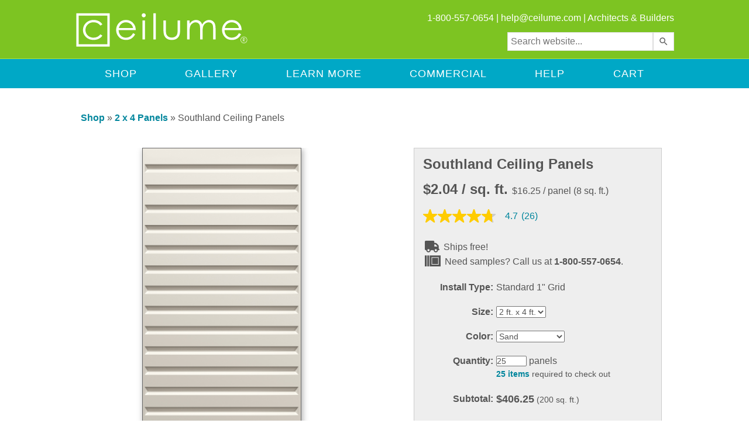

--- FILE ---
content_type: text/html;charset=UTF-8
request_url: https://www.ceilume.com/panels/Southland/Sand/
body_size: 126829
content:
<!DOCTYPE html>
<!--
                      .............                .""".             .""".
            ..."""""             """""...       $   . ".         ." .   $
        ..""        .   .   .   .   .    ..    $   $$$. ". ... ." .$$$   $
      ."    . " . " . " . " . " . " . " .  "" ."  $$$"""  "   "  """$$$  ".
    ."      . " . " . " . " . " . " . " .     $  "                    "   $
   ."   . " . " . "           "   " . " . "  ."      ...          ...     ".
  ."    . " . "    .."""""""""...     " . "  $     .$"              "$.    $
 ."     . " . " .""     .   .    ""..   . " $ ".      .""$     .""$      ." $
."    " . " .       . " . " . " .    $    " $ "      "  $$    "  $$       " $
$     " . " . " . " . " . " . " . "   $     $             $$.$$             $
$     " . " . " . " . " . " . " . " .  $  " $  " .        $$$$$        . "  $
$     " . " . " . " . " . " . " . " .  $    $      "  ..   "$"   ..  "      $
".    " . " . " . " . " . " . " . "   ."  "  $  . . . $  . .". .  $ . . .  $
 $    " . " . " . " . " . " . " . "  ."   "            ".."   ".."
  $     . " . " . " . " . " . "   .."   . " . "..    "             "    .."
  ".      " . " . " . " . " .  .""    " . " .    """$...         ...$"""
   ". "..     " . " . " . " .  "........  "    .....  ."""....."""
     ". ."$".....                       $..."$"$"."   $".$"... `":....
       "".."    $"$"$"$"""$........$"$"$"  ."."."  ...""      ."".    `"".
           """.$.$." ."  ."."."    ."."." $.$.$"""".......  ". ". $ ". ". $
                  """.$.$.$.$.....$.$.""""               ""..$..$."..$..$."
    -->



		<html lang="en">
	

<head>
	
	    <meta name="thumbnail" content="https://static.ceilume.com/static/images/meta/ceilume-search-thumb.jpg" />
    

	
    <meta name="format-detection" content="telephone=no"/>

	
		    <title>Southland Ceiling Panels</title>
	    
		   <meta http-equiv="content-type" content="text/html; charset=utf-8" />
		   <meta name="robots" content="index,follow">
		   <meta http-equiv="content-language" content="en">
		   <meta name="geo.placename" content="Graton, California">
		   <meta name="geo.region" content="US-CA">
		   <meta name="description" content="Southland Ceiling Panels have long, smooth channels that add interest without inundating.">
		   
		   <meta property="og:title" content="Southland Ceiling Panels - Sand"/>
		   <meta property="og:description" content="Southland Ceiling Panels have long, smooth channels that add interest without inundating." />
		   
				<meta property="og:image" content="https://www.ceilume.com/CeilingTiles/ceilume-southland-2x4-sand-ceiling-panels_face.jpg"/>
			
		   <meta property="og:price:amount" content="16.25" />
		   <meta property="og:price:currency" content="USD" />
		   <meta property="og:availability" content="instock" />
		   <meta property="og:type" content="product"/>
		   <meta property="og:locale" content="en_US" />
		   <meta property="og:url" content="https://www.ceilume.com/ceilingtile_detail.cfm/productID.991"/>
		   <meta property="og:site_name" content="Ceilume"/>
		   <meta property="og:brand" content="Ceilume"/>
		   <meta property="og:upc" content="817273013213"/>
           
        
            <link rel="canonical" href="https://www.ceilume.com/panels/southland/" />
        

	<meta name="verify-v1" content="0LdJFKP3Lela8elz7KdZUsoqDYMojnKqzuY/kxXW+S4=" />
	<meta name="p:domain_verify" content="dcb5f067224f41243c28c9dc906dd550"/>
	<meta name="google-site-verification" content="4WmYj0E0YFLbUaoCcHCF-pzY9wmYVemqExk2gokqKNs" />

    <link rel="shortcut icon" type="image/x-icon" href="/favicon.ico" />
    <link rel="apple-touch-icon" sizes="114x114" href="/touch-icon-114x114.png" />
    <link rel="apple-touch-icon" sizes="72x72" href="/touch-icon-72x72.png" />
    <link rel="apple-touch-icon" href="/touch-icon-iphone.png" />

    

	
	<script src="https://ajax.googleapis.com/ajax/libs/jquery/1.8.3/jquery.min.js" type="text/javascript"></script>

	

	
	

    
    <script src="https://ajax.googleapis.com/ajax/libs/jqueryui/1.10.4/jquery-ui.min.js"></script>
    <link rel="stylesheet" href="https://ajax.googleapis.com/ajax/libs/jqueryui/1.10.4/themes/smoothness/jquery-ui.css" />

    
    

	<script type="text/javascript" src="/staticShared/javascript/jquery/plugins/jquery.touchSwipe.min.js"></script>
	<script type="text/javascript" charset="utf-8" src="https://cdnjs.cloudflare.com/ajax/libs/retina.js/2.1.3/retina.min.js"></script>
	<link rel="stylesheet" href="/staticShared/javascript/jquery/plugins/jquery.autocomplete.css" />
	<script type="text/javascript" src="https://cdn.roomvo.com/static/scripts/b2b/ceilume.js" async></script>
	
	
<script src="https://kit.fontawesome.com/26aa3f182f.js" crossorigin="anonymous"></script>
<script>
    window.onload = function () {
        if (!window.FontAwesome) {
            console.log('no fontawesome kit');
            var scriptElement=document.createElement('script');
            scriptElement.type = 'text/javascript';
            scriptElement.src = /staticShared/ + "javascript/fontawesome/all.min.js";
            document.body.appendChild(scriptElement);
            var scriptElement2=document.createElement('script');
            scriptElement2.type = 'text/javascript';
            scriptElement2.src = /staticShared/ + "javascript/fontawesome/sharp-regular.min.js";
            document.body.appendChild(scriptElement2);
        }
    }
</script>
	<!-- Google Analytics Tracking -->
		


<script type="text/plain" class="_iub_cs_activate" data-iub-blockifccpaoptout data-iub-purposes="s,sh,adv">
	// Create blank array for manual events
	var unpushedManualEvents = [];

	function recordManualEvent(eventClassIn,eventNameIn,eventDetailsIn,eventOverlapIDIn,partNumberIn,ProductIDIn) {
		// Record an event to be pushed later
		unpushedManualEvents.push({eventClass:eventClassIn,eventName:eventNameIn,eventDetails:eventDetailsIn,eventOverlapID:eventOverlapIDIn,partNumber:partNumberIn,ProductID:ProductIDIn});
	}

	function pushManualEvents() {
		// If there are unpushed events, push them now
		if (unpushedManualEvents.length > 0) {
			$.getJSON("/includes/recordAnalyticsEvent.cfm", {manualEventsString: JSON.stringify(unpushedManualEvents)}, function(unreportedEvents) {
				if(unreportedEvents.RECORDCOUNT > 0) {
        			for (var i=0; i<unreportedEvents.RECORDCOUNT; i++) {
						reportPageEventManually(unreportedEvents.DATA.EVENTCLASS[i], unreportedEvents.DATA.EVENTNAME[i], unreportedEvents.DATA.EVENTDETAILS[i]);
           			}
				}
			});
			// Now that we've pushed the events, reset the events array
			unpushedManualEvents = [];
		}
	}

	
		//Visitor is excluded from reporting, so manual events will not be pushed
	
</script>

<script async type="text/javascript" src="https://www.googletagmanager.com/gtag/js?id=G-JVPFYP7DVX"></script>
<script type="text/javascript">
	window.dataLayer = window.dataLayer || [];
	function gtag(){dataLayer.push(arguments);}
	gtag('js', new Date());
	gtag('consent', 'default', {
        'ad_storage': 'denied',
        'analytics_storage': 'denied',
		'ad_user_data': 'denied',
		'ad_personalization': 'denied',
		'functionality_storage': 'denied',
		'personalization_storage': 'denied',
		'security_storage': 'denied'
    });
</script>



<!-- Google Analytics -->

<script type="text/plain" class="_iub_cs_activate" data-iub-blockifccpaoptout data-iub-purposes="s,sh,adv">
(function(i,s,o,g,r,a,m){i['GoogleAnalyticsObject']=r;i[r]=i[r]||function(){
(i[r].q=i[r].q||[]).push(arguments)},i[r].l=1*new Date();a=s.createElement(o),
m=s.getElementsByTagName(o)[0];a.async=1;a.src=g;m.parentNode.insertBefore(a,m)
})(window,document,'script','https://www.google-analytics.com/analytics.js','ga');

</script>

<!-- End Google Analytics -->



	<!-- Visitor is excluded from reporting, google JS tracking code will not be run -->


	
	<link rel="stylesheet" type="text/css" href="https://static.ceilume.com/static/css/iubenda.min.css?v=0.1" />
	<script type="text/javascript">
    var ccpaOptedIn = true;
    var preferenceConsent = true;
    var _iub = _iub || [];
    _iub.csConfiguration = {"enableGdpr":true,"gdprAppliesGlobally":false,"enableLgpd":true,"lgpdAppliesGlobally":false,"enableUspr":true,"showBannerForUS":true,"countryDetection":true,"consentOnContinuedBrowsing":false,"perPurposeConsent":true,"ccpaAcknowledgeOnDisplay":false,"lang":"en","siteId":1291040,"floatingPreferencesButtonDisplay":"bottom-right","cookiePolicyId":88162984, 
        "callback": {
            "onCcpaOptOut": function() {
                var ccpaOptedOut = _iub.cs.api.isCcpaOptedOut();
                $.ajax({
                    url: "/cookieConsent.cfc?method=changeSessionConsent&haveConsent=false",
                    success: function(res){
                    }
                });
                ccpaOptedIn = false;
                var collection = document.getElementsByClassName("iubenda-cs-close-btn");
                for (let i = 0; i < collection.length; i++) {
                    collection[i].click();
                }
                gtag('consent', 'update', {
                    'ad_storage': 'denied',
                    'analytics_storage': 'denied',
                    'ad_user_data': 'denied',
                    'ad_personalization': 'denied',
                    'functionality_storage': 'granted',
                    'personalization_storage': 'denied',
                    'security_storage': 'denied'
                });
            },
            "onBannerShown": function() {
                var ccpaApplies = _iub.cs.api.ccpaApplies();
                var gdprApplies = _iub.cs.api.gdprApplies();
                var lgpdApplies = _iub.cs.api.lgpdApplies();
                var ccpaParagraph = document.getElementById("ccpaContent");
                var gdprParagraph = document.getElementById("gdprContent");
                var gdprConsentGroup = document.getElementById("gdprConsentGroup");
                var ccpaOptgroup = document.getElementById("ccpaOptgroup");
                var ccpaClose = document.getElementById("ccpaClose");
                var gdprClose = document.getElementById("gdprClose");
                if(ccpaApplies) {
                    gdprClose.style.display="none";
                    ccpaOptgroup.style.display="flex";
                    gdprConsentGroup.style.display="none";
                    gdprParagraph.style.display="none";
                    ccpaParagraph.style.display="block";
                    $.ajax({
                    url: "/cookieConsent.cfc?method=changeSessionGdprApplies&gdprApplies=false",
                        success: function(res){
                        }
                    });
                } else {
                    ccpaParagraph.style.display="none";
                    gdprParagraph.style.display="block";
                    ccpaClose.style.display="none";
                    gdprClose.style.display="block";
                    gdprConsentGroup.style.display="flex";
                    $.ajax({
                    url: "/cookieConsent.cfc?method=changeSessionGdprApplies&gdprApplies=true",
                        success: function(res){
                        }
                    });
                }
            },
            "onActivationDone": function() {
                var ccpaApplies = _iub.cs.api.ccpaApplies();
                var gdprApplies = _iub.cs.api.gdprApplies();
                var lgpdApplies = _iub.cs.api.lgpdApplies();
                var ccpaOptions = document.getElementById("ccpaOptions");
                var gdprOptions = document.getElementById("gdprOptions");
                var ccpaOptedOut = _iub.cs.api.isCcpaOptedOut();
                if(ccpaOptedOut) {
                ccpaOptedIn = false;
                }
                if(ccpaApplies) {
                    ccpaOptions.style.display = "inline";
                    var ccpaOptedOut = _iub.cs.api.isCcpaOptedOut();
                    if (!ccpaOptedOut && preferenceConsent) {
                    $.ajax({
                            url: "/cookieConsent.cfc?method=changeSessionConsent&haveConsent=true",
                        success: function(res){
                        }
                    });
                        ccpaOptedIn = true;
                        gtag('consent', 'update', {
                            'ad_storage': 'granted',
                            'analytics_storage': 'granted',
                            'ad_user_data': 'granted',
                            'ad_personalization': 'granted',
                            'functionality_storage': 'granted',
                            'personalization_storage': 'granted',
                            'security_storage': 'granted'
                        });
                }
                    $.ajax({
                    url: "/cookieConsent.cfc?method=changeSessionGdprApplies&gdprApplies=false",
                        success: function(res){
                        }
                    });
                } else if(gdprApplies||lgpdApplies) {
                    gdprOptions.style.display = "inline";
                    $.ajax({
                    url: "/cookieConsent.cfc?method=changeSessionGdprApplies&gdprApplies=true",
                        success: function(res){
                        }
                    });
                    ccpaOptedIn = false;
                } else {
                    $.ajax({
                    url: "/cookieConsent.cfc?method=changeSessionGdprApplies&gdprApplies=false",
                    success: function(res){
                    }
                });
                    ccpaOptions.style.display = "none";
                    gdprOptions.style.display = "none";
                ccpaOptedIn = true;
                }
                var consentGiven = new CustomEvent('consentGiven', { detail: true });
                    window.dispatchEvent(consentGiven);
            },
            "onConsentRejected": function() {
                $.ajax({
                    url: "/cookieConsent.cfc?method=changeSessionConsent&haveConsent=false",
                    success: function(res){
                    }
                });
                ccpaOptedIn = false;
                gtag('consent', 'update', {
                    'ad_storage': 'denied',
                    'analytics_storage': 'denied',
                    'ad_user_data': 'denied',
                    'ad_personalization': 'denied',
                    'functionality_storage': 'granted',
                    'personalization_storage': 'denied',
                    'security_storage': 'denied'
                });
            },
            "onPreferenceExpressed": (result) => {
                window.dispatchEvent(new CustomEvent("csPreferenceExpressed", { detail: result }));
                var newCcpaOptedOut = _iub.cs.api.isCcpaOptedOut();
                if(result.uspr.adv==false||result.uspr.sh==false||result.uspr.s==false) {
                    preferenceConsent = false;
                $.ajax({
                    url: "/cookieConsent.cfc?method=changeSessionConsent&haveConsent=false",
                    success: function(res){
                    }
                });
                    console.log("changed haveConsent");
                    gtag('consent', 'update', {
                        'ad_storage': 'denied',
                        'analytics_storage': 'denied',
                        'ad_user_data': 'denied',
                        'ad_personalization': 'denied',
                        'functionality_storage': 'granted',
                        'personalization_storage': 'denied',
                        'security_storage': 'denied'
                    });
                }
            }
        },"banner":{ "applyStyles":false,"brandBackgroundColor":"#2a4e72","brandTextColor":"#212529",
            "content": "<div id='iubenda-cs-title'>Notice</div><p id='ccpaContent' style='display: none;'>We and selected third parties collect personal information. To find out more about the categories of personal information collected and the purposes for which such information will be used, please refer to our %{privacy_policy}. You may opt out by using the %{do_not_sell} link. By closing this notice, you accept these terms.</p><p id='gdprContent' style='display: none;'>We and selected third parties use cookies or similar technologies for technical purposes and, with your consent, for other purposes as specified in the %{cookie_policy_link}. You can freely give, deny, or withdraw your consent at any time. You can consent to the use of such technologies by using the &quot;Accept&quot; button. By closing this notice, you continue without accepting.</p>",
            "html": "<div class='iubenda-cs-container'><div class='iubenda-cs-content'>" + "<div class='custom-wrapper'>" + "" + "<div class='iubenda-cs-brand'><button type='button' id='gdprClose' class='iubenda-cs-close-btn' tabindex='0' role='button' aria-pressed='false' style='display:none;float:right;'>x</button></div>" + "<div>%{banner_content}</div>" + "<div class='iubenda-cs-opt-group' style='color:white!important;'><div id='ccpaOptgroup' class='iubenda-cs-opt-group' style='display:none;'><button type='button' id='ccpaClose' class='iubenda-cs-close-btn' tabindex='0' role='button' aria-pressed='false' style='float:left;'>Okay</button><button id='customize' class='iubenda-cs-customize-btn' tabindex='0' role='button' aria-pressed='false'>Change Preferences</button></div><div id='gdprConsentGroup' class='iubenda-cs-opt-group' style='display: none;'><button id='gdprcustomize' class='iubenda-cs-customize-btn' tabindex='0' role='button' aria-pressed='false'>Change Preferences</button><div id='gdprInnerConsentGroup' class='iubenda-cs-opt-group-consent'><button class='iubenda-cs-reject-btn iubenda-cs-btn-primary' tabindex='0' role='button' aria-pressed='false'>Reject</button><button class='iubenda-cs-accept-btn iubenda-cs-btn-primary' tabindex='0' role='button' aria-pressed='false'>Accept</button></div></div></div>" + "</div>" + "</div>" + "</div>",
            "closeButtonRejects":true,"explicitWithdrawal":true,"acceptButtonDisplay":true,"customizeButtonDisplay":true,"rejectButtonDisplay":true,"listPurposes":true,"position":"float-top-center","textColor":"black","backgroundColor":"white","backgroundOverlay":true,"customizeButtonCaption":"Change Preferences","innerHtmlCloseBtn": "Close" 
        }
    };
    function deleteAllCookies() {
        var cookies = document.cookie.split("; ");
        for (var c = 0; c < cookies.length; c++) {
            var d = window.location.hostname.split(".");
            while (d.length > 0) {
                var cookieBase = encodeURIComponent(cookies[c].split(";")[0].split("=")[0]) + '=; expires=Thu, 01-Jan-1970 00:00:01 GMT; domain=' + d.join('.') + ' ;path=';
                var p = location.pathname.split('/');
                document.cookie = cookieBase + '/';
                while (p.length > 0) {
                    document.cookie = cookieBase + p.join('/');
                    p.pop();
                };
                d.shift();
            }
        }
    }
    function resetConsent() {
        deleteAllCookies();
        window.location = ""; // TO REFRESH THE PAGE
    }
</script>
<script type="text/javascript" src="//cdn.iubenda.com/cs/gpp/stub.js"></script>
<script type="text/javascript" src="//cdn.iubenda.com/cs/iubenda_cs.js" charset="UTF-8" async></script>
	

    
    <link media="screen" rel="stylesheet" href="https://static.ceilume.com/static/css/colorbox.css" />
    
    	<link media="screen" rel="stylesheet" href="https://static.ceilume.com/static/css/mobile/colorbox.css" />
	
    <script type="text/javascript" src="/staticShared/javascript/jquery/colorbox/jquery.colorbox.min-1.6.4.js"></script>

   
    <script type="text/javascript" src="/staticShared/javascript/swiper.min.js"></script>
	<link media="screen" rel="stylesheet" href="https://static.ceilume.com/static/css/mobile/swiper.min.css" />

   
   	
		<script type="text/javascript" src="/staticShared/javascript/common4.js"></script>
	
    <link rel="stylesheet" type="text/css" href="https://static.ceilume.com/static/css/style.css?v=0.3" />
    <link rel="stylesheet" type="text/css" href="https://static.ceilume.com/static/css/template.css" />

	
    	<link rel="stylesheet" type="text/css" href="https://static.ceilume.com/static/css/mobile/style.css?v=0.2"/>
	

		
		
		<!-- Global site tag (gtag.js) - Google AdWords: 1071347294 -->
		<!-- Global site tag (gtag.js) moved to googleAnalyticsTracking.cfm - 2021-09-10 -NW -->
	
		<script type="text/plain" class="_iub_cs_activate" data-iub-blockifccpaoptout data-iub-purposes="s,sh,adv">
		gtag('config', 'AW-1071347294');
		</script>
		<script type="text/plain" class="_iub_cs_activate" data-iub-blockifccpaoptout data-iub-purposes="s,sh,adv">
		gtag('config', 'AW-1071347294/9crICP7I4oUBEN7s7f4D', {
			'phone_conversion_number': '1-800-557-0654'
		});
		</script>
		

	
		<!-- Pinterest Tag -->	

		<script>console.log('base');</script> 
            <script type="text/plain" class="_iub_cs_activate" data-iub-blockifccpaoptout data-iub-purposes="s,sh,adv">
                !function(e){
                    if(!window.pintrk){
                        window.pintrk = function () {
                            window.pintrk.queue.push(Array.prototype.slice.call(arguments))
                        };
                        var n=window.pintrk;n.queue=[],n.version="3.0";
                        var t=document.createElement("script");t.async=!0,t.src=e;
                        var r=document.getElementsByTagName("script")[0];
                        r.parentNode.insertBefore(t,r)
                    }
                }
                ("https://s.pinimg.com/ct/core.js");
                pintrk("load", "2614094689834", {em: ""});
                pintrk("page");
            </script>
            <noscript>
                <img height="1" width="1" style="display:none;" alt="" src="https://ct.pinterest.com/v3/?event=init&tid=2614094689834&pd[em]=&noscript=1" />
            </noscript>
        
		<!-- end Pinterest Tag -->
		<!-- Facebook Pixel Code -->
		<script>console.log('base');</script> 
        <script type="text/plain" class="_iub_cs_activate" data-iub-blockifccpaoptout data-iub-purposes="s,sh,adv">
            !function(f,b,e,v,n,t,s){if(f.fbq)return;n=f.fbq=function(){n.callMethod?
            n.callMethod.apply(n,arguments):n.queue.push(arguments)};if(!f._fbq)f._fbq=n;
            n.push=n;n.loaded=!0;n.version="2.0";n.queue=[];t=b.createElement(e);t.async=!0;
            t.src=v;s=b.getElementsByTagName(e)[0];s.parentNode.insertBefore(t,s)}(window,
            document,"script","https://connect.facebook.net/en_US/fbevents.js");
    
            fbq("init", "142726874644188");
            fbq("track", "PageView");</script>
            <noscript><img height="1" width="1" style="display:none"
            src="https://www.facebook.com/tr?id=142726874644188&ev=PageView&noscript=1"
            /></noscript>
        
		<!-- End Facebook Pixel Code -->
    <script type="text/javascript">
		$(function(){
            var isMobile = ($(".noMobile").is(":visible") == false);
            
				var isMobile = false;
			

			$('div.contactUsMenuImage').click(function() {
			   window.location = "/ceilingtile_contactinfo.cfm";
			});

		    $(".colorboxVideo").each(function(){
			
				$(this).colorbox({innerWidth:"640px", innerHeight:"365px", iframe:true, scrolling: false, title:$(this).attr("title")});
			
				$(this).click(function(){
					if (ccpaOptedIn) {
						var youtubeTitle = $(this).attr("title");
						var videosSeen = JSON.parse(localStorage.getItem("videosSeen") || "[]");
						if (!videosSeen.includes(youtubeTitle)) {
							videosSeen.push(youtubeTitle);
							localStorage.setItem('videosSeen', JSON.stringify(videosSeen));
						}

						
					}
				});
			});
			$(".shareButton").click(function(){
				var videoLink = $(this).attr("data-share");
				navigator.clipboard.writeText(videoLink);
				const shareToolTipParent = this.nextElementSibling;
				const shareToolTip = this.nextElementSibling.children[0];
				shareToolTip.classList.remove('shareToolTipFade');
				shareToolTipParent.classList.add('shareToolTipShown');
				shareToolTip.classList.add('shareToolTipShow');
				setTimeout(function() { 
					shareToolTip.classList.add('shareToolTipFade');
					setTimeout(function() { 
						shareToolTipParent.classList.remove('shareToolTipShown');
					}, 1500);
				}, 1500);
			});
			$("#cboxPrevious").attr("aria-label", "previous");
			$("#cboxNext").attr("aria-label", "next");
			$("#cboxSlideshow").attr("aria-label", "slide show");

            /* var funnelBoxTitle = "Need help? Call 1-800-557-0654 to talk with customer service.";
			if (isMobile)
                funnelBoxTitle = "Need help? Call 1-800-557-0654.";

	        $(".prodFunnelBox").colorbox({innerWidth:"722px", innerHeight:"512px", iframe:true, scrolling: false, title:funnelBoxTitle});
	         */

	        $("#viewDesktopSite").click(function(e){
		        e.preventDefault();
		        e.stopPropagation();

		        $.ajax({
		            type: "POST",
		            url: "/viewDesktopSite.cfm",
		            cache:false,
		            success: function(data){
		                if(data.error){
		                }
		                else{
		                	$('meta[name="viewport"]').remove();
		                    location.href = location.href;
		                }
		            }
		        });
	        });

	        $("#mobileView").click(function(e){
                e.preventDefault();
                e.stopPropagation();

                $.ajax({
                    type: "POST",
                    url: "/mobileView.cfm",
                    cache:false,
                    success: function(data){
                        if(data.error){
                        }
                        else{
                            $('meta[name="viewport"]').add();
                            location.href = location.href;
                        }
                    }
                });
			});
			var verticalMobile = false;
			function screenChange(screenWidth) {
			if (screenWidth.matches) { // If media query matches
				verticalMobile = true;
				enableMobileMenu();
			} else {
				verticalMobile = false;
				showDesktopMenu();
			}
			console.log(verticalMobile);
			}

			var screenWidth = window.matchMedia("(max-width: 550px)")
			screenChange(screenWidth) // Call listener function at run time
			screenWidth.addListener(screenChange) // Attach listener function on state changes
			window.addEventListener("orientationchange", function() {
				screenWidth = window.matchMedia("(max-width: 550px)")
				screenChange(screenWidth);
				if ((jQuery('#cboxOverlay').is(':visible'))){
					$('#colorbox').css('left', ((window.innerWidth - $('#colorbox').width()) / 2) + 'px');
				}
			});

			function enableMobileMenu(){
                $("#menu").addClass("menuHide");

                $("#openMobileMenu").click(function(){
                    if ($("#menu").hasClass("menuHide")){
                        showMobileMenu();
                        $("#menu").removeClass("menuHide");
						$("#menu").addClass("menuShow");
						$("#openMobileMenu").attr("aria-expanded","true");
                    }
                    else if ($("#menu").hasClass("menuShow")) {
                        hideMobileMenu();
                        $("#menu").addClass("menuHide");
						$("#menu").removeClass("menuShow");
						$("#openMobileMenu").attr("aria-expanded","false");
                    }
                    else {
						hideMobileMenu();
						$("#openMobileMenu").attr("aria-expanded","false");
                    }
				});
			}

			$(".closeMenu").click(function(){
                if ($(".close").hasClass("opened")) {
                    $(".opened").click();
				}
            });
			
			$(".expand").click(function(e){
                e.stopPropagation();
                if ($(".close").hasClass("opened")) {
                    $(".opened").click();
				}
				$(this).hide();
				$(this).closest(".menu-item").find(".expand").hide();
				$(this).closest(".menu-item").find(".mainLink").show();
                $(this).closest(".menu-item").find(".close").show();
                $(this).closest(".menu-item").find(".close").addClass("opened");
                $(this).closest(".menu-item").find(".menu-item-content").show();
            });

            $(".close").click(function(e){
                e.stopPropagation();
                $(this).hide();
                $(this).closest(".menu-item").find(".expand").show();
                $(this).closest(".menu-item").find(".menu-item-content").hide();
            });
			
			function showDesktopMenu(){
                $("#overlay").remove();

				var desktopMenu = $("#menu");
				desktopMenu.removeClass("menuHide");
                desktopMenu.removeAttr( 'style' );
            }

            function hideMobileMenu(){
				$("#overlay").remove();
				if ($(".close").hasClass("opened")) {
                    $(".opened").click();
                }
                var filterMenu = $("#menu");
                var speed = 300;
                filterMenu.css("transition-duration", (speed / 1000).toFixed(1) + "s");
                filterMenu.css("-webkit-transition-duration", (speed / 1000).toFixed(1) + "s");
                //inverse the number we set in the css
                var distance = 621;
                filterMenu.css("transform", "translate(-806px,-225px)");
                filterMenu.css("-webkit-transform", "translate(-806px,-225px)");
            }

            function showMobileMenu(){
                var docHeight = $(document).height();

                $("body").append("<div id='overlay'></div>");

                $("#overlay")
		            .height(docHeight)
		            .css({
		            'opacity' : 0.6,
		            'position': 'absolute',
		            'top': 0,
		            'left': 0,
		            'background-color': 'black',
		            'width': '100%',
		            'z-index':20
		        });

                $("#menu").swipe({
                    swipeLeft: function(event) {
                        hideMobileMenu();
                        $("#menu").addClass("menuHide");
                    }
                });

                $("#overlay").click(function(){
                    hideMobileMenu();
                    $("#menu").addClass("menuHide");
                });

                var filterMenu = $("#menu");
		        var speed = 300;
				var h = Math.max(document.documentElement.clientHeight, window.innerHeight || 0);
		        filterMenu.css("transition-duration", (speed / 1000).toFixed(1) + "s");
		        filterMenu.css("-webkit-transition-duration", (speed / 1000).toFixed(1) + "s");
		        //inverse the number we set in the css
		        filterMenu.css("transform", "translate(-8px,-225px)");
		        filterMenu.css("-webkit-transform", "translate(-8px,-225px)");
		        filterMenu.height(h);

            }


		    

		});
    </script>

    
        <script>
            var CRL8_SITENAME = 'ceilume-jel6ad'; !function(){var e=window.crl8=window.crl8||{},n=!1,i=[];e.ready=function(e){n?e():i.push(e)},e.pixel=e.pixel||function(){e.pixel.q.push(arguments)},e.pixel.q=e.pixel.q||[];var t=window.document,o=t.createElement("script"),c=e.debug||-1!==t.location.search.indexOf("crl8-debug=true")?"js":"min.js";o.async=!0,o.src=t.location.protocol+"//edge.curalate.com/sites/"+CRL8_SITENAME+"/site/latest/site."+c,o.onload=function(){n=!0,i.forEach(function(e){e()})};var r=t.getElementsByTagName("script")[0];r.parentNode.insertBefore(o,r.nextSibling)}();
        </script>
    
            <script async type="text/javascript" src="https://apps.bazaarvoice.com/deployments/ceilume/main_site/production/en_US/bv.js"></script>
        


    <style type="text/css">
        

	</style>
	<!--[if lt IE 9]>
        <style type="text/css">
            .mobileOnly{
                display:none !important;
            }
        </style>
    <![endif]-->
</head>

<body>
	<div class="closeMenu">
		
		<header id="headerStick" class="stickyHead">
			

			<div id="header">

				<div class="wrapTop makeItGrid">

					<div class="logo headerItem headItem1" role="banner">

						<a href="/index.cfm" title="Return to the Ceilume Home Page">
							<img id="logoImage" src="https://static.ceilume.com/static/images/svg/ceilume-logo.svg" alt="Ceilume Logo" />
						</a>
					</div>
					<div id="searchMobile" class="mobileOnly headerItem headItem2">
						<button id="searchMobileButton" onclick="toggleMobileSearch()" title="search"><i class="fa-solid fa-magnifying-glass fa-lg"></i></button>
					</div>
					<div id="mobileMenu" class="mobileOnly headerItem headItem4">
						<a id="openMobileMenu" aria-expanded="false" aria-label="open mobile menu">
							<img src="https://static.ceilume.com/static/images/mobile/ceilume-mobile-menu-icon.png" class="mobileOnly" alt="mobile menu" />
						</a>
					</div>
					
					
					<div id="header-text" class="noMobile headerItem headItem2">

						1-800-557-0654 |
						
	<script type="text/javascript" language="javascript">
	<!--
	// Email obfuscator script 2.1 by Tim Williams, University of Arizona
	// Random encryption key feature by Andrew Moulden, Site Engineering Ltd
	// This code is freeware provided these four comment lines remain intact
	// A wizard to generate this code is at https://www.jottings.com/obfuscator/
	{ coded = "oghZ@pgrhWeg.pOe"
	  key = "HjoN45sGPDn9m1i2RcOMEFJwya80eLrvlpt7TqXxQbudgfKIhZYUBVCS3kWA6z"
	  shift=coded.length
	  link=""
	  for (i=0; i<coded.length; i++) {
	    if (key.indexOf(coded.charAt(i))==-1) {
	      ltr = coded.charAt(i)
	      link += (ltr)
	    }
	    else {     
	      ltr = (key.indexOf(coded.charAt(i))-shift+key.length) % key.length
	      link += (key.charAt(ltr))
	    }
	  }     
	document.write("<a href='mailto:"+link+"?subject=Contact from ceilume.com (1/22/26 9:11:18 PM)' title='Send us an email!' target='_blank'>"+link+"</a>")
	}
	//-->
	</script>
	<noscript>
	    We're sorry, but in order to prevent spam a Javascript-enabled browser is required to email us. Please feel free to contact us 
	    by phone instead: 1-800-557-0654.
	</noscript>

						| <a href="/pro/index.cfm" title="Visit Our Commercial Website">Architects &amp; Builders</a><br />
					</div>
					
					<div id="searchContainer" role="search" class="noMobile headerItem headItem3" aria-label="search">
						<input id="searchBox" type="text" placeholder="Search website..." />
						<input id="ss360SearchButton" type="submit" value="" aria-label="search" />
					</div>
				</div>
			</div>
		</header>
    <div id="top-blue-bar" role="navigation">
        <div class="wrapTop">
             <div id="menu" class="stickyToo">
                <ul id="menu-items">
				    <li class="menu-item mobileOnly">
				        <a href="tel:1-800-557-0654" class="mainLink mobileOnly m-l-0">Call Us</a>
					</li>
					<li class="menu-item mobileOnly">
				        <a href="/ceiling-tile-calculator.cfm">Calculator</a>
				    </li>
                    <li class="menu-item">
						<a href="/products" class="mainLink noMobile m-l-0" aria-label="Shop">Shop</a>
						<a class="mainLink expand mobileOnly m-l-0" aria-label="Shop">Shop</a>
						<a class="mobileOnly plusSign expand" aria-label="open">
							<img src="https://static.ceilume.com/static/images/mobile/ceilume-mobile-menu-plus.png" alt="plus sign">
						</a>
						<a class="mobileOnly close">
							<img src="https://static.ceilume.com/static/images/mobile/ceilume-mobile-menu-minus.png" alt="minus sign">
						</a>
                    	<ul class="menu-item-content">
                    		<li><a href="/products/drop/white-ceiling-tiles/">Drop</a></li>
                    		<li><a href="/products/glue-up/white-ceiling-tiles/">Glue-Up</a></li>
					        <li><a href="/products/wall-and/white-ceiling-tiles/">Walls &amp; Ceilings</a></li>
                    		<li><a href="/products/2-x-2/white-ceiling-tiles/">2 x 2</a></li>
                    		<li><a href="/products/2-x-4/white-ceiling-panels/">2 x 4</a></li>
                    		<li><a href="/products/border/white-ceiling-tiles/">Borders / Edge Trim</a></li>
                    		<li><a href="/ez-on-ceiling-grid-covers/">EZ-On Grid Covers</a></li>
                    		<li><a href="/accessories/Soniguard/">Soniguard Insulation</a></li>
                    		<li><a href="/products/accessories/">Accessories</a></li>
                    	</ul>
                    </li>
                    <li class="menu-item"><a href="/social-gallery/" class="mainLink" aria-label="Gallery">Gallery</a></li>
                    <li class="menu-item">
						<a class="mainLink expand">Learn More</a><a class="mobileOnly plusSign expand" aria-label="open"><img src="https://static.ceilume.com/static/images/mobile/ceilume-mobile-menu-plus.png" alt="plus sign"></a><a class="mobileOnly close"><img src="https://static.ceilume.com/static/images/mobile/ceilume-mobile-menu-minus.png" alt="minus sign"></a>
                    	<ul class="menu-item-content">
							<li><a href="/fire-ratings.cfm">Fire Safety</a></li>
							<li><a href="https://static.ceilume.com/static/pdfs/articles/ceilume-rejuvenation-2020-12.pdf" target="_blank">Maintenance</a></li>
							<li><a href="/indoor-air-quality.cfm">Indoor Air Quality</a></li>
							<li><a href="/hygiene.cfm">Hygiene</a></li>
							<li><a href="/moisture.cfm">Moisture</a></li>
							<li><a href="/stain-resistance.cfm">Stain Resistance</a></li>
							<li><a href="/acoustics.cfm">Acoustics</a></li>
							<li><a href="/lighting.cfm">Lighting</a></li>
							<li><a href="/colors-and-finishes.cfm">Colors and Finishes</a></li>
							<li><a href="/thermal-insulation.cfm">Thermal Insulation</a></li>
							<li><a href="/strength.cfm">Strength</a></li>
							<li><a href="/environmental.cfm">Environmental</a></li>
							<li><a href="/ceiling-to-floor-visibility.cfm">Ceiling:Floor Visibility</a></li>
                    	</ul>
                    </li>
                    <li class="menu-item"><a href="/pro" class="mainLink">Commercial</a></li>
                    <li class="menu-item">
						<a href="/customer-service.cfm" class="mainLink noMobile">Help</a>
						<a class="mainLink mobileOnly expand">Help</a>
						<a class="mobileOnly plusSign expand" aria-label="open"><img src="https://static.ceilume.com/static/images/mobile/ceilume-mobile-menu-plus.png" alt="plus sign"></a>
						<a class="mobileOnly close"><img src="https://static.ceilume.com/static/images/mobile/ceilume-mobile-menu-minus.png" alt="minus sign"></a>
						<ul class="menu-item-content">
							<li><a href="/customer-service.cfm">Contact Us &amp; FAQs</a></li>
							<li><a href="/how-to-install-ceiling-tiles.cfm">Installation Guides</a></li>
							<li><a href="/videos.cfm">Videos</a></li>
							<li class="noMobile"><a href="/ceiling-tile-calculator.cfm">Ceiling Tile Calculator</a></li>
						</ul>
					</li>
                    <li class="menu-item">
						<a href="/cart/" class="mainLink m-r-0">Cart</a>
					</li>
                </ul>
            </div>
        </div>

	</div>
	
	<div id="preload-01"></div>
	<div id="preload-02"></div>

    <div class="wrap" role="main">
        <div id="content">
            <style type="text/css">
    .toolTipItem{
        color: #02869d;
        text-decoration: none;
        border-bottom: 1px dotted #02869d;
        cursor:pointer;
    }
    .toolTipItem:hover{
        text-decoration: none !important;
    }
</style>
<script>history.scrollRestoration = "manual"</script>


<script type="text/javascript">
	$(document).ready(function(){
		$('#barproducts').addClass('active');
		$('#products').addClass('active');
		$(".dropdown").show();

		$('img#addsampletocartbutton').click(function() {
            $("form#sampleform").submit();
		});

		// $('#quantityInput').keydown(function(event) {
		// 	if(event.keyCode == 46 || event.keyCode == 8 || event.keyCode == 37 || event.keyCode == 39){
	    //     }
		// 	else if(event.keyCode < 48 || (event.keyCode > 57 && event.keyCode < 96) || event.keyCode > 105){
        //         event.preventDefault();
		// 	}
		// });

	
        
	    	
		    $(".materialsCalculatorBox").colorbox({innerWidth:"910px", innerHeight:"675px", scrolling:false, iframe:true, title:'Need help? Call 1-800-557-0654 to talk with customer service.', rel:'nofollow'});
        $(".priceListBox").colorbox({innerWidth:"620px", innerHeight:"200px", iframe:true, scrolling:false, title:'Price List'});
        $("#moreViewsLink, #moreViewsTextLink a").colorbox({innerWidth:700, innerHeight:580, iframe:true, scrolling:false, title:'Need help? Call 1-800-557-0654 to talk with customer service.'});
		
    $("#addtocartbuttonoff").colorbox({innerWidth:"600px", innerHeight:"700px", iframe:true});
    $("#productTabs").tabs();


    $(".reviewsLink").click(function() {
        var index = $('#listItemReviews').index();
        $("#productTabs").tabs( "option", "active", index );
        $("#reviewsButton").click();
        location.href="#productTabs";
    });
    $(".qaLink").click(function() {
        var index = $('#listItemQuestions').index();
        $("#productTabs").tabs( "option", "active", index );
        $("#questionsButton").click();
        location.href="#productTabs";
    });

    
  });
</script>

<link rel="stylesheet" href="https://static.ceilume.com/static/css/productPage.css?v=0.2" type="text/css" />

<link rel="stylesheet" href="https://static.ceilume.com/static/css/mobile/productPage.css?v=0.2" type="text/css" />

<link rel="stylesheet" href="https://static.ceilume.com/static/css/volumeDiscountWindow.css?v=0.3" type="text/css" />


<link rel="stylesheet" href="https://static.ceilume.com/static/css/jquery-ui-1.10.3.tabs.custom.min.css" type="text/css" />

<!--[if lte IE 6]>
	
<style>
	#shoppingCartButton p{
		width: 175px;
	}
</style>
<![endif]-->

    <script>
        function trackGTag(partNumber, productName, productSize, productColor){
    
        }
    </script>

    <script>
        function trackPinterest(productID, productCategory){
    
        window.addEventListener("consentGiven", function (e) {    
            pintrk("track", "pagevisit", {
                line_items: [
                    {
                        product_category: productCategory,
                        product_id: "product_" + productID
                    }
                ]
            });
        });
        
        }
    </script>

<script type="text/javascript" src="/staticShared/javascript/jquery/plugins/jquery.alphanumeric.pack.js"></script>


<script type="text/javascript" src="/staticShared/javascript/productPage.js?v=1750973107000"></script>


<!--[if gt IE 5.0000]>
  

<![endif]-->




    <script>
        
            var discountMultiplier = 1;
        
    </script>
    


<span id="hostNameHolder" style="display:none;">ceilume</span>

<div id="productPageHeader">

    <div id="breadcrumbs" class="noMobile">
        <a href="/products/" title="Return to the Ceilume Shop" class="breadcrumbs">Shop</a> &raquo; <a href="/products/2-x-4/white-ceiling-panels/" title="2 x 4 Panels" class="breadcrumbs">2 x 4 Panels</a> &raquo; <span id="breadcrumbProductTitle">Southland Ceiling Panels</span>
    </div>
    <div id="breadcrumbs" class="mobileOnly">
        <a href="/products/2-x-4/white-ceiling-panels/" title="2 x 4 Panels" class="breadcrumbs">&raquo; Back to Products</a>
    </div>

    
</div>


<div itemscope itemtype="https://schema.org/Product">
    <div id="orderPageContent">
        
    <script type="text/javascript">
		var cdnProductImageURL = 'https://static.ceilume.com/CeilingTiles/';
            var productDetails = {"product2592":{"installtypes":["Standard 1\" Grid"],"size":"2 ft. x 4 ft.","urlpath":"/panels/Southland/CherryWood/","unitsperpackage":8,"productid":2592,"calculatorpath":"/calculator/2x4/cherrywood/southland/","subtitle":"","gallerylink":"/gallery/results.cfm/138/Southland","outofstock":"n/a","pertext":"/ panel","pdf":"southland_ceilingtiles.pdf","retailprice":29.95,"color":"Cherry Wood","allowsample":1,"partnumber":"V1-STHLND-24CHY","unitpertext":"per sq ft.","unavailable":0,"title":"Southland Ceiling Panels","pricelevels":[25.95,23.95,21.95,19.95],"filename":"southland-cherry-wood-ceiling-panel.jpg","qtytext":"panel","pricebreaks":[1,100,200,300]},"product2591":{"installtypes":["Standard 1\" Grid"],"size":"2 ft. x 4 ft.","urlpath":"/panels/Southland/CaramelWood/","unitsperpackage":8,"productid":2591,"calculatorpath":"/calculator/2x4/caramelwood/southland/","subtitle":"","gallerylink":"/gallery/results.cfm/138/Southland","outofstock":"n/a","pertext":"/ panel","pdf":"southland_ceilingtiles.pdf","retailprice":29.95,"color":"Caramel Wood","allowsample":1,"partnumber":"V1-STHLND-24CAR","unitpertext":"per sq ft.","unavailable":0,"title":"Southland Ceiling Panels","pricelevels":[25.95,23.95,21.95,19.95],"filename":"southland-caramel-wood-ceiling-panel.jpg","qtytext":"panel","pricebreaks":[1,100,200,300]},"product991":{"installtypes":["Standard 1\" Grid"],"size":"2 ft. x 4 ft.","urlpath":"/panels/Southland/Sand/","unitsperpackage":8,"productid":991,"calculatorpath":"/calculator/2x4/sand/southland/","subtitle":"","gallerylink":"/gallery/results.cfm/138/Southland","outofstock":"n/a","pertext":"/ panel","pdf":"southland_ceilingtiles.pdf","retailprice":"","color":"Sand","allowsample":1,"partnumber":"V1-STHLND-24SAO","unitpertext":"per sq ft.","unavailable":0,"title":"Southland Ceiling Panels","pricelevels":[16.25,14.75,13.95,12.25],"filename":"ceilume-southland-2x4-sand-ceiling-panels_face.jpg","qtytext":"panel","pricebreaks":[1,100,200,300]},"product2593":{"installtypes":["Standard 1\" Grid"],"size":"2 ft. x 4 ft.","urlpath":"/panels/Southland/SandalWood/","unitsperpackage":8,"productid":2593,"calculatorpath":"/calculator/2x4/sandalwood/southland/","subtitle":"","gallerylink":"/gallery/results.cfm/138/Southland","outofstock":"n/a","pertext":"/ panel","pdf":"southland_ceilingtiles.pdf","retailprice":29.95,"color":"Sandal Wood","allowsample":1,"partnumber":"V1-STHLND-24SWD","unitpertext":"per sq ft.","unavailable":0,"title":"Southland Ceiling Panels","pricelevels":[25.95,23.95,21.95,19.95],"filename":"southland-sandal-wood-ceiling-panel.jpg","qtytext":"panel","pricebreaks":[1,100,200,300]},"product990":{"installtypes":["Standard 1\" Grid"],"size":"2 ft. x 2 ft.","urlpath":"/tiles/Southland/Sand/","unitsperpackage":4,"productid":990,"calculatorpath":"/calculator/2x2/sand/southland/","subtitle":"","gallerylink":"/gallery/results.cfm/138/Southland","outofstock":"n/a","pertext":"/ tile","pdf":"southland_ceilingtiles.pdf","retailprice":8.95,"color":"Sand","allowsample":1,"partnumber":"V1-STHLND-22SAO","unitpertext":"per sq ft.","unavailable":0,"title":"Southland Ceiling Tiles","pricelevels":[8.45,7.45,7.25,6.75],"filename":"ceilume-southland-2x2-sand-ceiling-tiles_face.jpg","qtytext":"tile","pricebreaks":[1,100,200,300]},"product856":{"installtypes":["Standard 1\" Grid"],"size":"2 ft. x 4 ft.","urlpath":"/panels/Southland/Black/","unitsperpackage":8,"productid":856,"calculatorpath":"/calculator/2x4/black/southland/","subtitle":"","gallerylink":"/gallery/results.cfm/138/Southland","outofstock":"n/a","pertext":"/ panel","pdf":"southland_ceilingtiles.pdf","retailprice":17.95,"color":"Black","allowsample":1,"partnumber":"V1-STHLND-24BKO","unitpertext":"per sq ft.","unavailable":0,"title":"Southland Ceiling Panels","pricelevels":[16.25,14.75,13.95,12.25],"filename":"ceilume-southland-2x4-black-ceiling-panels_face.jpg","qtytext":"panel","pricebreaks":[1,100,200,300]},"product855":{"installtypes":["Standard 1\" Grid"],"size":"2 ft. x 2 ft.","urlpath":"/tiles/Southland/Black/","unitsperpackage":4,"productid":855,"calculatorpath":"/calculator/2x2/black/southland/","subtitle":"","gallerylink":"/gallery/results.cfm/138/Southland","outofstock":"n/a","pertext":"/ tile","pdf":"southland_ceilingtiles.pdf","retailprice":8.95,"color":"Black","allowsample":1,"partnumber":"V1-STHLND-22BKO","unitpertext":"per sq ft.","unavailable":0,"title":"Southland Ceiling Tiles","pricelevels":[8.45,7.45,7.25,6.75],"filename":"ceilume-southland-2x2-black-ceiling-tiles_face.jpg","qtytext":"tile","pricebreaks":[1,100,200,300]},"product2576":{"installtypes":["Standard 1\" Grid"],"size":"2 ft. x 2 ft.","urlpath":"/tiles/Southland/CaramelWood/","unitsperpackage":4,"productid":2576,"calculatorpath":"/calculator/2x2/caramelwood/southland/","subtitle":"","gallerylink":"/gallery/results.cfm/138/Southland","outofstock":"n/a","pertext":"/ tile","pdf":"southland_ceilingtiles.pdf","retailprice":14.95,"color":"Caramel Wood","allowsample":1,"partnumber":"V1-STHLND-22CAR","unitpertext":"per sq ft.","unavailable":0,"title":"Southland Ceiling Tiles","pricelevels":[12.95,11.95,10.95,9.95],"filename":"southland-caramel-wood-ceiling-tile.jpg","qtytext":"tile","pricebreaks":[1,100,200,300]},"product2578":{"installtypes":["Standard 1\" Grid"],"size":"2 ft. x 2 ft.","urlpath":"/tiles/Southland/SandalWood/","unitsperpackage":4,"productid":2578,"calculatorpath":"/calculator/2x2/sandalwood/southland/","subtitle":"","gallerylink":"/gallery/results.cfm/138/Southland","outofstock":"n/a","pertext":"/ tile","pdf":"southland_ceilingtiles.pdf","retailprice":14.95,"color":"Sandal Wood","allowsample":1,"partnumber":"V1-STHLND-22SWD","unitpertext":"per sq ft.","unavailable":0,"title":"Southland Ceiling Tiles","pricelevels":[12.95,11.95,10.95,9.95],"filename":"southland-sandal-wood-ceiling-tile.jpg","qtytext":"tile","pricebreaks":[1,100,200,300]},"product2577":{"installtypes":["Standard 1\" Grid"],"size":"2 ft. x 2 ft.","urlpath":"/tiles/Southland/CherryWood/","unitsperpackage":4,"productid":2577,"calculatorpath":"/calculator/2x2/cherrywood/southland/","subtitle":"","gallerylink":"/gallery/results.cfm/138/Southland","outofstock":"n/a","pertext":"/ tile","pdf":"southland_ceilingtiles.pdf","retailprice":14.95,"color":"Cherry Wood","allowsample":1,"partnumber":"V1-STHLND-22CHY","unitpertext":"per sq ft.","unavailable":0,"title":"Southland Ceiling Tiles","pricelevels":[12.95,11.95,10.95,9.95],"filename":"southland-cherry-wood-ceiling-tile.jpg","qtytext":"tile","pricebreaks":[1,100,200,300]},"product1800":{"installtypes":["Standard 1\" Grid"],"size":"2 ft. x 4 ft.","urlpath":"/panels/Southland/Clear/","unitsperpackage":8,"productid":1800,"calculatorpath":"/calculator/2x4/clear/southland/","subtitle":"","gallerylink":"","outofstock":"n/a","pertext":"/ panel","pdf":"southland_ceilingtiles.pdf","retailprice":"","color":"Clear","allowsample":1,"partnumber":"V1-STHLND-24CL2","unitpertext":"per sq ft.","unavailable":0,"title":"Southland Ceiling Panels","pricelevels":[19.45,17.95,15.95,14.95],"filename":"southland-clear-ceiling-panel.jpg","qtytext":"panel","pricebreaks":[1,100,200,300]},"product467":{"installtypes":["Standard 1\" Grid"],"size":"2 ft. x 4 ft.","urlpath":"/panels/Southland/White/","unitsperpackage":8,"productid":467,"calculatorpath":"/calculator/2x4/white/southland/","subtitle":"","gallerylink":"/gallery/results.cfm/138/Southland","outofstock":"n/a","pertext":"/ panel","pdf":"southland_ceilingtiles.pdf","retailprice":"","color":"White","allowsample":1,"partnumber":"V1-STHLND-24WTO","unitpertext":"per sq ft.","unavailable":0,"title":"Southland Ceiling Panels","pricelevels":[14.75,13.75,12.25,10.75],"filename":"ceilume-southland-2x4-white-ceiling-panels_face.jpg","qtytext":"panel","pricebreaks":[1,100,200,300]},"product468":{"installtypes":["Standard 1\" Grid"],"size":"2 ft. x 4 ft.","urlpath":"/panels/Southland/Translucent/","unitsperpackage":8,"productid":468,"calculatorpath":"/calculator/2x4/translucent/southland/","subtitle":"","gallerylink":"","outofstock":"n/a","pertext":"/ panel","pdf":"southland_ceilingtiles.pdf","retailprice":"","color":"Translucent","allowsample":1,"partnumber":"V1-STHLND-24WTT","unitpertext":"per sq ft.","unavailable":0,"title":"Southland Ceiling Panels","pricelevels":[16.25,14.75,13.95,12.25],"filename":"southland-translucent-ceiling-panels-face-shot.jpg","qtytext":"panel","pricebreaks":[1,100,200,300]},"product465":{"installtypes":["Standard 1\" Grid"],"size":"2 ft. x 2 ft.","urlpath":"/tiles/Southland/Translucent/","unitsperpackage":4,"productid":465,"calculatorpath":"/calculator/2x2/translucent/southland/","subtitle":"","gallerylink":"/gallery/results.cfm/138/Southland","outofstock":"n/a","pertext":"/ tile","pdf":"southland_ceilingtiles.pdf","retailprice":"","color":"Translucent","allowsample":1,"partnumber":"V1-STHLND-22WTT","unitpertext":"per sq ft.","unavailable":0,"title":"Southland Ceiling Tiles","pricelevels":[8.45,7.45,7.25,6.75],"filename":"southland-translucent-ceiling-tile.jpg","qtytext":"tile","pricebreaks":[1,100,200,300]},"product1074":{"installtypes":["Standard 1\" Grid"],"size":"2 ft. x 2 ft.","urlpath":"/tiles/Southland/Latte/","unitsperpackage":4,"productid":1074,"calculatorpath":"/calculator/2x2/latte/southland/","subtitle":"","gallerylink":"/gallery/results.cfm/138/Southland","outofstock":"n/a","pertext":"/ tile","pdf":"southland_ceilingtiles.pdf","retailprice":8.95,"color":"Latte","allowsample":1,"partnumber":"V1-STHLND-22LAO","unitpertext":"per sq ft.","unavailable":0,"title":"Southland Ceiling Tiles","pricelevels":[8.45,7.45,7.25,6.75],"filename":"ceilume-southland-2x2-latte-ceiling-tiles_face.jpg","qtytext":"tile","pricebreaks":[1,100,200,300]},"product1075":{"installtypes":["Standard 1\" Grid"],"size":"2 ft. x 4 ft.","urlpath":"/panels/Southland/Latte/","unitsperpackage":8,"productid":1075,"calculatorpath":"/calculator/2x4/latte/southland/","subtitle":"","gallerylink":"/gallery/results.cfm/138/Southland","outofstock":"n/a","pertext":"/ panel","pdf":"southland_ceilingtiles.pdf","retailprice":"","color":"Latte","allowsample":1,"partnumber":"V1-STHLND-24LAO","unitpertext":"per sq ft.","unavailable":0,"title":"Southland Ceiling Panels","pricelevels":[16.25,14.75,13.95,12.25],"filename":"ceilume-southland-2x4-latte-ceiling-panels_face.jpg","qtytext":"panel","pricebreaks":[1,100,200,300]},"product3751":{"installtypes":["Standard 1\" Grid"],"size":"2 ft. x 2 ft.","urlpath":"/tiles/Southland/Stone/","unitsperpackage":4,"productid":3751,"calculatorpath":"/calculator/2x2/stone/southland/","subtitle":"","gallerylink":"/gallery/results.cfm/138/Southland","outofstock":"n/a","pertext":"/ tile","pdf":"southland_ceilingtiles.pdf","retailprice":"","color":"Stone","allowsample":1,"partnumber":"V1-STHLND-22STO","unitpertext":"per sq ft.","unavailable":0,"title":"Southland Ceiling Tiles","pricelevels":[8.45,7.45,7.25,6.75],"filename":"ceilume-southland-2x2-stone-ceiling-tiles_face.jpg","qtytext":"tile","pricebreaks":[1,100,200,300]},"product464":{"installtypes":["Standard 1\" Grid"],"size":"2 ft. x 2 ft.","urlpath":"/tiles/Southland/White/","unitsperpackage":4,"productid":464,"calculatorpath":"/calculator/2x2/white/southland/","subtitle":"","gallerylink":"/gallery/results.cfm/138/Southland","outofstock":"n/a","pertext":"/ tile","pdf":"southland_ceilingtiles.pdf","retailprice":7.95,"color":"White","allowsample":1,"partnumber":"V1-STHLND-22WTO","unitpertext":"per sq ft.","unavailable":0,"title":"Southland Ceiling Tiles","pricelevels":[7.45,6.75,6.25,5.75],"filename":"ceilume-southland-2x2-white-ceiling-tiles_face.jpg","qtytext":"tile","pricebreaks":[1,100,200,300]},"product948":{"installtypes":["Standard 1\" Grid"],"size":"2 ft. x 2 ft.","urlpath":"/tiles/Southland/Merlot/","unitsperpackage":4,"productid":948,"calculatorpath":"/calculator/2x2/merlot/southland/","subtitle":"","gallerylink":"/gallery/results.cfm/138/Southland","outofstock":"n/a","pertext":"/ tile","pdf":"southland_ceilingtiles.pdf","retailprice":8.95,"color":"Merlot","allowsample":1,"partnumber":"V1-STHLND-22MEO","unitpertext":"per sq ft.","unavailable":0,"title":"Southland Ceiling Tiles","pricelevels":[8.45,7.45,7.25,6.75],"filename":"ceilume-southland-2x2-merlot-ceiling-tiles_face.jpg","qtytext":"tile","pricebreaks":[1,100,200,300]},"product949":{"installtypes":["Standard 1\" Grid"],"size":"2 ft. x 4 ft.","urlpath":"/panels/Southland/Merlot/","unitsperpackage":8,"productid":949,"calculatorpath":"/calculator/2x4/merlot/southland/","subtitle":"","gallerylink":"/gallery/results.cfm/138/Southland","outofstock":"n/a","pertext":"/ panel","pdf":"southland_ceilingtiles.pdf","retailprice":17.95,"color":"Merlot","allowsample":1,"partnumber":"V1-STHLND-24MEO","unitpertext":"per sq ft.","unavailable":0,"title":"Southland Ceiling Panels","pricelevels":[16.25,14.75,13.95,12.25],"filename":"ceilume-southland-2x4-merlot-ceiling-panels_face.jpg","qtytext":"panel","pricebreaks":[1,100,200,300]},"product1794":{"installtypes":["Standard 1\" Grid"],"size":"2 ft. x 4 ft.","urlpath":"/panels/Southland/Frosted/","unitsperpackage":8,"productid":1794,"calculatorpath":"/calculator/2x4/frosted/southland/","subtitle":"","gallerylink":"","outofstock":"n/a","pertext":"/ panel","pdf":"southland_ceilingtiles.pdf","retailprice":"","color":"Frosted","allowsample":1,"partnumber":"V1-STHLND-24CLR","unitpertext":"per sq ft.","unavailable":0,"title":"Southland Ceiling Panels","pricelevels":[16.25,14.75,13.95,12.25],"filename":"southland-frosted-ceiling-panel.jpg","qtytext":"panel","pricebreaks":[1,100,200,300]},"product3752":{"installtypes":["Standard 1\" Grid"],"size":"2 ft. x 4 ft.","urlpath":"/panels/Southland/Stone/","unitsperpackage":8,"productid":3752,"calculatorpath":"/calculator/2x4/stone/southland/","subtitle":"","gallerylink":"/gallery/results.cfm/138/Southland","outofstock":"n/a","pertext":"/ panel","pdf":"southland_ceilingtiles.pdf","retailprice":"","color":"Stone","allowsample":1,"partnumber":"V1-STHLND-24STO","unitpertext":"per sq ft.","unavailable":0,"title":"Southland Ceiling Panels","pricelevels":[16.25,14.75,13.95,12.25],"filename":"ceilume-southland-2x4-stone-ceiling-panels_face.jpg","qtytext":"panel","pricebreaks":[1,100,200,300]},"product2943":{"installtypes":["Standard 1\" Grid"],"size":"2 ft. x 2 ft.","urlpath":"/tiles/Southland/Frosted/","unitsperpackage":4,"productid":2943,"calculatorpath":"/calculator/2x2/frosted/southland/","subtitle":"","gallerylink":"","outofstock":"n/a","pertext":"/ tile","pdf":"southland_ceilingtiles.pdf","retailprice":"","color":"Frosted","allowsample":1,"partnumber":"V1-STHLND-22CLR","unitpertext":"per sq ft.","unavailable":0,"title":"Southland Ceiling Tiles","pricelevels":[8.45,7.45,7.25,6.75],"filename":"southland-frosted-ceiling-tile.jpg","qtytext":"tile","pricebreaks":[1,100,200,300]},"product2944":{"installtypes":["Standard 1\" Grid"],"size":"2 ft. x 2 ft.","urlpath":"/tiles/Southland/Clear/","unitsperpackage":4,"productid":2944,"calculatorpath":"/calculator/2x2/clear/southland/","subtitle":"","gallerylink":"","outofstock":"n/a","pertext":"/ tile","pdf":"southland_ceilingtiles.pdf","retailprice":"","color":"Clear","allowsample":1,"partnumber":"V1-STHLND-22CL2","unitpertext":"per sq ft.","unavailable":0,"title":"Southland Ceiling Tiles","pricelevels":[8.45,7.45,7.25,6.75],"filename":"southland-clear-ceiling-tile.jpg","qtytext":"tile","pricebreaks":[1,100,200,300]}};
            var mainImageThumbnailList = "ceilume-southland-2x4-stone-ceiling-panels_face_250.jpg,ceilume-southland-2x4-merlot-ceiling-panels_face_250.jpg,southland-sandal-wood-ceiling-panel_250.jpg,southland-cherry-wood-ceiling-panel_250.jpg,southland-caramel-wood-ceiling-panel_250.jpg,ceilume-southland-2x4-black-ceiling-panels_face_250.jpg,ceilume-southland-2x4-sand-ceiling-panels_face_250.jpg,ceilume-southland-2x4-latte-ceiling-panels_face_250.jpg,ceilume-southland-2x4-white-ceiling-panels_face_250.jpg,southland-translucent-ceiling-panels-face-shot_250.jpg,southland-clear-ceiling-panel_250.jpg,southland-frosted-ceiling-panel_250.jpg";
            var imageList = "ceilume-southland-2x4-stone-ceiling-panels_face_250.jpg,ceilume-southland-2x4-merlot-ceiling-panels_face_250.jpg,southland-sandal-wood-ceiling-panel_250.jpg,southland-cherry-wood-ceiling-panel_250.jpg,southland-caramel-wood-ceiling-panel_250.jpg,ceilume-southland-2x4-black-ceiling-panels_face_250.jpg,ceilume-southland-2x4-sand-ceiling-panels_face_250.jpg,ceilume-southland-2x4-latte-ceiling-panels_face_250.jpg,ceilume-southland-2x4-white-ceiling-panels_face_250.jpg,southland-translucent-ceiling-panels-face-shot_250.jpg,southland-clear-ceiling-panel_250.jpg,southland-frosted-ceiling-panel_250.jpg";
		var totalTileCountNonSamples = 0;
		var filenamePDF48 = 'southland2_ceilingtiles.pdf';
		var filenamePDF24 = 'southland_ceilingtiles.pdf';
		
		var img24 = 'ceilume-southland-2x4-stone-ceiling-panels_face_250.jpg';
		
    </script>

    <div id="loading" style="display:none;">
            <span id="loadingSpinnerProduct" class="spinnerStyle creditFa"><i class="fa-regular fa-spinner fa-lg fa-spin-pulse"></i></span>
	</div>
    <div id="productPhotos">
		<div id="photos">
            

<script type="text/javascript">
    $(document).ready(function(){
        /* var isMobile = ($(".noMobile").is(":visible") == false); */
        var screenWidth = window.matchMedia("(max-width: 500px)")
        screenChange(screenWidth) // Call listener function at run time
        screenWidth.addListener(screenChange) // Attach listener function on state changes
        window.addEventListener("orientationchange", function() {
            screenChange(screenWidth);
        });

        
            $(".prodVidBox").colorbox({innerWidth:"640px", innerHeight:"365px", iframe:true, scrolling: false, title:'Southland Ceiling Tiles'});
        
        $("#svgVideoThumb").click(function(){
            if (ccpaOptedIn) {
                var youtubeTitle = "Southland Ceiling Tiles";
                var videosSeen = JSON.parse(localStorage.getItem("videosSeen") || "[]");
                if (!videosSeen.includes(youtubeTitle)) {
                    videosSeen.push(youtubeTitle);
                    localStorage.setItem('videosSeen', JSON.stringify(videosSeen));
                }

                
            }
        });
        function screenChange(screenWidth) {

            
            if (!screenWidth.matches) { // If media query matches
                        

                $(".mainProductImage").hide();
                $("#image1Main").show();

                $("#sharePhotos").colorbox({innerWidth:"675px", innerHeight:"455px", iframe:true, title:'Need help? Call 1-800-557-0654 to talk with customer service.'});


                $("img.thumbnail").click(function(){
                    $("img.thumbnail").removeClass("selected");
                    $("img.thumbnail").addClass("notSelected");

                    $(this).removeClass("notSelected");
                    $(this).addClass("selected");

                    var mainImageID = $(this).attr("mainImage");
                    $(".mainProductImage").hide();
                    $(mainImageID).show();

                    try {
                        // Report page event analytics activity
                        curProdData = getCurProdData();
                        curImagePath = $(mainImageID).attr('src');
                        curImageName = curImagePath.substr(curImagePath.lastIndexOf('/')+1);
                        //alert('An image change has occurred, report this to analytics code, image: '+curImageName+', PID: '+curProdData.productid+', PN: '+curProdData.partnumber);
                        recordManualEvent('pageEvent','ProductPage_ChangeImage',curProdData.partnumber+'_'+curImageName,'',curProdData.partnumber,curProdData.productid);
                    }
                    catch(err) {
                        //fail gracefully
                    }
                });

                var colorBoxClose = function(){
                    var thisElementID = this.id;
                    var currentPhotoID = (thisElementID.replace("customerPhoto", "") * 1) - 1;
                    $("#viewCustomerPhotos").attr("currentPhoto", currentPhotoID);
                }

                var colorBoxOpen = function(){
                }

                $(".customerPhoto").each(function(){
                    var thisElementID = $(this).attr("id");
                    var currentPhotoID = (thisElementID.replace("customerPhoto", "") * 1);
                    var divID = "customerPhotoDiv" + currentPhotoID;
                    var openColorBox = false;
                    var photoToOpen = "";
                    var photoFile = $(this).attr("photoFile");
                    var title = $(this).attr("title");
                    if (photoToOpen == photoFile){
                        openColorBox = true;
                    }

                    var imageWidth = $(this).attr("imageWidth") * 1;
                    var imageHeight = $(this).attr("imageHeight") * 1;
                    var socialButtonWidth = 225;
                    if (imageWidth < socialButtonWidth){
                        imageWidth = socialButtonWidth;
                    }
                    var innerWidth = (imageWidth + 52) + "px";
                    var innerHeight = (imageHeight + 52) + "px";

                    $(this).colorbox({
                        scrolling: false,
                        rel:'customerPhoto',
                        onClosed:colorBoxClose,
                        onOpen:colorBoxOpen,
                        open:openColorBox,
                        current:'{current} of {total}',
                        innerWidth:innerWidth,
                        innerHeight:innerHeight,
                        title:title,
                        iframe:true,
                        preloading:false
                    });
                });

                var $customerPhotos = $(".customerPhoto");//.colorbox({innerHeight:600, innerWidth: 600, slideshow:true, slideshowAuto:false, rel:'customerPhoto', onClosed:colorBoxClose});
                $('#viewCustomerPhotos').click(function(){
                    var currentPhoto = $(this).attr("currentPhoto") * 1;
                    //$("#" + currentPhoto).colorbox({open:true, slideshow:true, rel:'customerPhoto'});
                    $customerPhotos.eq(currentPhoto).click();
                });
            }
        }

        
			var docheight = Math.max(document.documentElement.clientHeight, window.innerHeight || 0);
			var boxWdthHeigtht  = docheight-100;
            $(".cboxMainImgEnlarge").colorbox({
                scrolling: false,
				title:"Southland Ceiling Panels",
				scalePhotos: true,
				maxWidth: boxWdthHeigtht + "px",
				maxHeight: boxWdthHeigtht + "px",
            });
        

    });
</script>

<div id="mainView" class="noMobile">
    
    <div id="mainImages">
    
		<a href = "https://static.ceilume.com/CeilingTiles/ceilume-southland-2x4-sand-ceiling-panels_face.jpg" class = "cboxMainImgEnlarge" aria-label="Southland Ceiling Panels">
			<img id="image1Main" imageIndex="1" class="mainProductImage rectangle" src="https://static.ceilume.com/CeilingTiles/ceilume-southland-2x4-sand-ceiling-panels_face.jpg" alt="Southland Ceiling Panels" itemprop="image">
		</a>
	
		<a href = "https://static.ceilume.com/CeilingTiles/ceilume-southland-2x4-sand-ceiling-panels_group.jpg" class = "cboxMainImgEnlarge" aria-label="Southland Ceiling Panels">
			<img id="image2Main" imageIndex="2" class="mainProductImage square" src="https://static.ceilume.com/CeilingTiles/ceilume-southland-2x4-sand-ceiling-panels_group.jpg" alt="Southland Ceiling Panels" >
		</a>
	
		<a href = "https://static.ceilume.com/CeilingTiles/ceilume-southland-2x4-ceiling-panels_isoprofile.jpg" class = "cboxMainImgEnlarge" aria-label="Southland Ceiling Panels">
			<img id="image3Main" imageIndex="3" class="mainProductImage square" src="https://static.ceilume.com/CeilingTiles/ceilume-southland-2x4-ceiling-panels_isoprofile.jpg" alt="Southland Ceiling Panels" >
		</a>
	
	</div>
	
	<div id="morePhotos" class="noMobile">
	    
	</div>
</div>

<div id="otherViews" class="noMobile" >
    
        <div class="thumbContainer">
            <img id="image1Thumb" class="thumbnail rectangle selected" mainImage="#image1Main" src="https://static.ceilume.com/CeilingTiles/ceilume-southland-2x4-sand-ceiling-panels_face_75.jpg" alt="Southland Ceiling Panels"/>
        </div>
    
        <div class="thumbContainer">
            <img id="image2Thumb" class="thumbnail square notSelected" mainImage="#image2Main" src="https://static.ceilume.com/CeilingTiles/ceilume-southland-2x4-sand-ceiling-panels_group_75.jpg" alt="Southland Ceiling Panels"/>
        </div>
    
        <div class="thumbContainer">
            <img id="image3Thumb" class="thumbnail square notSelected" mainImage="#image3Main" src="https://static.ceilume.com/CeilingTiles/ceilume-southland-2x4-ceiling-panels_isoprofile_75.jpg" alt="Southland Ceiling Panels"/>
        </div>
    
        <div class="thumbContainer">
            <div class="svgThumbs"><a id="svgVideoThumb" class="prodVidBox" href="/productVideo.cfm?path=video/product/premiere/southland-premiere-ceiling-tiles&style=Southland&source=productpage" title="Southland Ceiling Tiles" aria-label="Southland Ceiling Tiles"><i class="fa-regular fa-circle-play fa-sharp fa-2x"></i>PRODUCT<br/>VIDEO</a></div>
        </div>
    
    <div class="thumbContainer">
        <div class="svgThumbs roomvo-container" data-product-type-str="ceiling" data-sku="V1-STHLND-24SAO"><a style="visibility: hidden" href="javascript:;" class="roomvo-stimr svgRoomvoThumb" title="Roomvo room visualizer" >
            <svg width="35" height="35" viewBox="0 0 600 600" style="display:block; margin:0 auto;"><path fill="currentColor" class="st0" d="M569.1025391,165.9129639L329.3025513,27.4130249l-9.0025635-5.199585-9.0025635,5.199585L71.4974365,165.9129639l-8.9974365,5.1967163v307.0805054l8.9974365,
                5.1967163,8,4.6205444,9.0025635,5.1995239,9.0025635-5.1995239,8-4.6205444,8.9974365-5.1967163v-247.0122681l179.7999878,103.8140869v267.777771l8.9974365,5.1966553,8,4.6205444,
                9.0025635,5.199585,9.0025635-5.199585,8-4.6205444,8.9974365-5.1966553v-267.6777954l179.7999878-103.8140869v246.9122925l8.9974365,5.1967163,8,4.6205444,9.0025635,5.1995239,9.0025635-5.1995239,
                8-4.6205444,8.9974365-5.1967163V171.1096802l-8.9974365-5.1967163ZM500.2000122,186.1062622l-179.8978271,103.9058228-179.8146362-103.9058838,179.8145752-103.8224487,179.8978882,103.8225098Z"/>
            </svg><span>ROOM<br/>VISUALIZER</span></a>
        </div>
    </div>
</div>

<div class="swiper-container mobileOnly">
        <div class="swiper-wrapper">
		    
		          <div class="swiper-slide mainProductImageMobile rectangle"><img src="https://static.ceilume.com/CeilingTiles/ceilume-southland-2x4-sand-ceiling-panels_face.jpg" alt="Southland Ceiling Panels"></div>
		    
		          <div class="swiper-slide mainProductImageMobile square"><img src="https://static.ceilume.com/CeilingTiles/ceilume-southland-2x4-sand-ceiling-panels_group.jpg" alt="Southland Ceiling Panels"></div>
		    
		          <div class="swiper-slide mainProductImageMobile square"><img src="https://static.ceilume.com/CeilingTiles/ceilume-southland-2x4-ceiling-panels_isoprofile.jpg" alt="Southland Ceiling Panels"></div>
		    
				   <div id="otherViews" class="swiper-slide">
                    <a class="prodVidBox" alt="Southland Ceiling Tiles" href="/productVideo.cfm?path=video/product/premiere/southland-premiere-ceiling-tiles&style=Southland&source=productpage" title="Southland Ceiling Tiles"><img src="/static/images/productPage/product-icon-video.png" alt="Click here to view a product video!"></a>
				   </div>
            

            <div class="swiper-slide" id="roomvoContainer">
                <div class="svgFullThumb roomvo-container" data-product-type-str="ceiling" data-sku="V1-STHLND-24SAO"><a style="visibility: hidden" href="javascript:;" class="roomvo-stimr svgRoomvoThumb" title="Roomvo room visualizer" >
                    <img src="/static/images/productPage/product-icon-visualizer.png" alt="Click here to visualize this tile in your room!"></a>
                </div>
            </div>

        </div>
        <div class="swiper-pagination"></div>
    </div>

    <script>
        var swiper = new Swiper({
            el: '.swiper-container',
            initialSlide: 0,
            spaceBetween: 50,
            slidesPerView: 1,
            loop:true,
            observer:true,
            observeParents:true,
            centeredSlides: true,
            slideToClickedSlide: true,
            grabCursor: true,
            scrollbar: {
              el: '.swiper-scrollbar',
            },
            mousewheel: {
              enabled: true,
            },
            keyboard: {
              enabled: true,
            },
            pagination: {
              el: '.swiper-pagination',
            },
            navigation: {
              nextEl: '.swiper-button-next',
              prevEl: '.swiper-button-prev',
            },
        });
    </script>
    
		</div>
		

        
	</div>

    
	<script type="text/javascript">
	$(document).ready(function() {

	    var isMobile = ($(".noMobile").is(":visible") == false);
        if (isMobile){
                $("#minOrderQtyBoxLong").colorbox({innerWidth:"85%", innerHeight:"460px", scrolling:false, html:'<h2 style="text-decoration:none;border:none;margin:10px;">Minimum Order of <cfoutput>25</cfoutput> Items</h2><p style="margin:10px;">To ensure that you get the best price possible and to provide you with free US ground shipping, we ask that your total ceiling tile order consist of at least <cfoutput>25</cfoutput> items (any combo of tiles or accessories) before you check out.</p><p style="text-align:center;"><button onclick="javascript:parent.jQuery.colorbox.close();" class="okayButton inputButtons" alt="okay"><div><strong>OKEYDOKEY</strong></div></button></p>'});
            }else {
                $("#minOrderQtyBoxLong").colorbox({innerWidth:"700px", innerHeight:"207px", scrolling:false, html:'<h2 style="text-decoration:none;border:none;margin:10px;">Minimum Order of <cfoutput>25</cfoutput> Items</h2><p style="margin:10px;">To ensure that you get the best price possible and to provide you with free US ground shipping, we ask that your total ceiling tile order consist of at least <cfoutput>25</cfoutput> items (any combo of tiles or accessories) before you check out.</p><p style="text-align:center;"><button onclick="javascript:parent.jQuery.colorbox.close();" class="okayButton inputButtons" alt="okay"><div><strong>OKEYDOKEY</strong></div></button></p>'});
            }
        $("#closeMinQty").click(function(){
	        $("#minOrderQtyBoxLong").colorbox.close();		
		});
	    $(".socialButtonLink").click(function(){
            var siteRootURL = $("#hiddenSiteRootURL").val();
            var shareURL = $("#hiddenShareURL").val();
            var mediaURL = "https://www.ceilume.com/" + $("#hiddenMediaURL").val();
            var full_url = shareURL; // Get current url
			var url_array = full_url.split('/') // Split the string into an array with / as separator
            var last_segment = url_array[url_array.length-1];  // Get the last part of the array (-1)
            var newShareURL = shareURL.replace(last_segment, '');

	        var socialSite = $(this).attr("socialSite");
	        var shareText = "";
	        var url = $(this).attr("href");

	        
	        var twitterURL = "https://twitter.com/share?url=" + newShareURL + "&text=" + shareText;
	        var pinterestURL = "https://www.pinterest.com/pin/create/button/?url=" + newShareURL + "&media=" + mediaURL;
	        var houzzURL = "https://www.houzz.com/imageClipperUpload?link=" + newShareURL + "&imageUrl=" + mediaURL + "&title=" + shareText + "&ref=https://www.ceilume.com";
	        switch(socialSite){
	            case "facebook":
	                window.open(url, "Share on Facebook", "width=600,height=400,resizable=0,scrollbars=0,menubar=0,titlebar=0,toolbar=0,status=0");
	                break;
	            case "twitter":
                    window.open(twitterURL, "Tweet Photo", "width=500,height=250,resizable=0,scrollbars=0,menubar=0,titlebar=0,toolbar=0,status=0");
                    break;
	            case "pinterest":
                    window.open(pinterestURL, "Pin Photo", "width=600,height=400,resizable=0,scrollbars=0,menubar=0,titlebar=0,toolbar=0,status=0");
                    break;
	            case "houzz":
                    window.open(houzzURL, "Share on Houzz", "width=800,height=400,resizable=0,scrollbars=0,menubar=0,titlebar=0,toolbar=0,status=0");
                    break;
	            default:

	        }
	        return false;
        });
        
        var dateObject = new Date();
        var tomorrow = new Date(dateObject);
        tomorrow.setDate(tomorrow.getDate() + 1);
        var priceValidDate = tomorrow.toISOString().split('T')[0];
        document.getElementById("priceValidMetaTag").setAttribute("content", priceValidDate);
	});
	</script>
    
    

	<div id="productForm" class="productPanel">
        <h1 id="page-title">
            <span id="productTitleVisible" itemprop="name">Southland Ceiling Panels</span>
            <meta itemprop="productID" content="upc:817273013213">
            <meta itemprop="sku" content="sku:V1-STHLND-24SAO">
	        <meta itemprop="mpn" content="mpn:V1-STHLND-24SAO">
            <div itemprop="brand" itemtype="https://schema.org/Brand" itemscope>
                <meta itemprop="name" content="Ceilume">
            </div>
            <span style="display:none;">-</span>
            <span id="productColor" style="display:none;">White</span>
        </h1>
        <span id="productSubtitle" style="display:block;"></span>

        
            <div id="pricingContainer" itemprop="offers" itemscope itemtype="https://schema.org/Offer">
                <link itemprop="url" href="https://www.ceilume.com/panels/southland/">
                
                    <span id="tilePricePerSqFt">$2.04</span> <span>/ sq. ft.</span>
                
                    <span style="font-size:16px; font-weight:normal;"><span id="tilePrice" style="font-weight:normal;" itemprop="price" content="16.25">$16.25</span> <span class="tilePricePerText">/ panel</span> (<span class="sqFtTotal">8</span> sq. ft.)</span>
                
                <meta id="priceValidMetaTag" itemprop="priceValidUntil" content="2026-01-23" />
                <meta itemprop="availability" content="https://schema.org/InStock" />
                <meta itemprop="priceCurrency" content="USD" />
                <div itemprop="eligibleTransactionVolume" itemscope itemtype="https://schema.org/PriceSpecification">
                    
                        <meta itemprop="price" content="406.25" />
                    
                    <meta itemprop="priceCurrency" content="USD" />
                </div>
                <div itemprop="shippingDetails" itemtype="https://schema.org/OfferShippingDetails" itemscope>
                    <div itemprop="shippingRate" itemtype="https://schema.org/MonetaryAmount" itemscope>
                      <meta itemprop="value" content="0.00" />
                      <meta itemprop="currency" content="USD" />
                    </div>
                    <div itemprop="shippingDestination" itemtype="https://schema.org/DefinedRegion" itemscope>
                      <meta itemprop="addressCountry" content="US" />
                    </div>
                </div>
            </div>
                
            <div id="pricingContainerDiscounted">
                
                    <span id="tilePricePerSqFtDiscounted">$2.04</span> / sq. ft.
                
                    <span style="font-size:16px; font-weight:normal;"><span id="tilePriceDiscounted" style="font-weight:normal;">$16.25</span> <span class="tilePricePerText">/ panel</span> (<span class="sqFtTotal">8</span> sq. ft.)</span>
                
            </div>
        
            
            <div data-bv-show="rating_summary" data-bv-product-id="product991"></div>
		

        <div id="shippingInfo" style="clear:both;margin-top:20px;">
            <span class="truckIcon"><i class="fa-solid fa-truck fa-lg"></i></span><span>&nbsp;Ships free!</span><br/>
            
                    <img src="https://static.ceilume.com/static/images/svg/samples.svg" style="vertical-align:bottom; width: 33px; height: auto;" alt="Ceiling Tile Samples">&nbsp;<span>Need samples?  Call us at <strong>1-800-557-0654</strong>.</span>
                
        </div>
        <br/>

		
                

        <table cellpadding="0" cellspacing="0" class="orderingTable">
        <tbody>
            
            <tr>
                <th style="vertical-align:top;"><label for="installType">Install Type:</label></th>
                <td style="vertical-align:top;">
                    Standard 1" Grid 
                        <input id="installType" name="installType" type="hidden" value="Standard 1&quot; Grid">
						
                </td>
            </tr>
			
            <tr>
                <th style="vertical-align:top;"><label for="sizeSelect">Size:</label></th>
                <td style="vertical-align:top;">
                        
                        <select id="sizeSelect" style="width:auto;" title="Select A Size">
                            
                                <option value="2 ft. x 2 ft." >2 ft. x 2 ft.</option>
                            
                                <option value="2 ft. x 4 ft."  selected>2 ft. x 4 ft.</option>
                            
                        </select>
                    
                </td>
            </tr>
            <tr>
                <th style="vertical-align:top;"><label for="selectColor">Color:</label></th>
                <td style="vertical-align:top;">
                
                    <select id="selectColor">
                        
                                    <option value="White"  >White</option>
                                
                                    <option value="Sand" selected="selected" >Sand</option>
                                
                                    <option value="Stone"  >Stone</option>
                                
                                    <option value="Latte"  >Latte</option>
                                
                                    <option value="Merlot"  >Merlot</option>
                                
                                    <option value="Black"  >Black</option>
                                
                                    <option value="Translucent"  >Translucent</option>
                                
                                    <option value="Frosted"  >Frosted</option>
                                
                                    <option value="Clear"  >Clear</option>
                                
                                    <option value="Sandal Wood"  >Sandal Wood</option>
                                
                                    <option value="Caramel Wood"  >Caramel Wood</option>
                                
                                    <option value="Cherry Wood"  >Cherry Wood</option>
                                
                    </select>
                
                </td>
            </tr>
            
            <tr>
                <th style="vertical-align:top;"><label for="quantityInput">Quantity:</label></th>
                <td style="vertical-align:bottom;">
                    <input type="hidden" id="isAccessory" name="isAccessory" value="NO">
                    <input type="hidden" id="enforceOrderMinQty" name="enforceOrderMinQty" value="1">
                    <input rel="history" name="quantity" value="25" maxlength="5" id="quantityInput" class="quantityInput"/>
					<span id="qtyText">panel</span>
                    <br/><span id="quantityMin" style="font-size:85%;" ><a id="minOrderQtyBoxLong" href="#" title="Minimum Item Quantity" style="font-weight:bold;">25 items</a> required to check out</span>
                    <input type="hidden" id="quantityMinVal" name="quantityMinVal" value="25">
                    <input type="hidden" id="quantityMinValOverride" name="quantityMinValOverride" value="25">
                    <span style="display:none;" id="quantityInput2">25</span>
                    <span id="productSizeTitle2" style="display:none;">2' x 4'</span>
                    <span id="productSizeTitle" style="display:none;">2' x 4'</span>
                    <span id="productColorTitle" style="display:none;">White</span>
                </td>
            </tr>
            <tr>
                <th style="vertical-align:top;">Subtotal:</th>
                <td class="flexTableCellColumn" style="vertical-align:bottom;">
                    <span><span id="totalPrice" style="font-weight:bold;"></span>&nbsp;<span id="totalSqFt" style="font-size:85%;"></span></span>
                    <span><span id="discountedTotalPrice" style="font-weight:bold;"></span>&nbsp;<span id="totalSqFtDiscount" style="font-size:85%;"></span></span>
                </td>
            </tr>
            <tr>
                <td colspan="2" style="vertical-align:top; text-align:center; padding-top:0px; padding-bottom:0px; margin-top:0px; margin-bottom:0px;">
                    <div id="shoppingCartButton" style="line-height:100%;text-align:center;">
                        <form action="/cart/" method="get" id="addtocartForm">
                            <div id="addToCartButtonContainer"><a href="#" id="addtocartbutton" class="inputButtons" sampleFlag="no"><div><strong>ADD TO CART</strong></div></a><a href="/productPage/productUnavailable.cfm" id="addtocartbuttonoff" style="display:none;" title="Currently Unavailable" aria-label="Currently Unavailable" sampleFlag="no"></a></div>
                            <input type="hidden" id="addtoCartProductID" name="addtoCartProductID" value="991">
                            <input type="hidden" id="addtoCartQuantity" name="addtoCartQuantity" value="25">
                            <input type="hidden" id="addtoCartInstallType" name="addtoCartInstallType" value="">
                        </form>
                    </div>
                </td>
            </tr>
			<tr>
                <td colspan="2" style="vertical-align:top; text-align:center; font-size:13px; padding-top:10px; padding-bottom:0px; margin-top:0px; margin-bottom:0px;">
                    
					
                    
                    
                    
                    
                    

					

                    
                    <p id="stockWarning" name="stockWarning" class="hidden mobilePhone" style="color:#F00; font-size:16px; font-weight:bold; font-style:italic; padding:0px; margin-top:0px;">
                        Limited stock.<br />
						Order may be delayed up to <span id="outOfStockTime">0</span> weeks.<br>
						<span id="todaysdate" class="mobilePhone" style="display:none;">01/22/2026</span>
                    </p>

					
					<p id="standardLeadTimeWarning" name="standardLeadTimeWarning" class=" mobilePhone" style="font-size:15px; font-weight:bold; font-style:italic; padding:0px; margin-top:0px; ">
						
						      <i class="mobilePhone">All ceiling tiles are manufactured to order. <br/>Products will ship in 5 business days or less.</i>
						
					</p>

					
					
                    <span class="mobilePhone">Call <a href="tel:1-800-557-0654" class="call">1-800-557-0654</a> to request a free sample!</span><br/>
					
                    <span class="mobilePhone">Hours: 8:00 - 4:30 PM, Pacific</span>
				</td>
			</tr>
            <tr class="noMobile">
                <td colspan="2" style="vertical-align:top; text-align:center; font-size:13px; padding-top:10px; padding-bottom:0px; margin-top:0px; margin-bottom:0px;">
                    
                    <input id="hiddenSiteRootURL" name="hiddenSiteRootURL" type="hidden" value="https://www.ceilume.com/">
                    <input id="hiddenShareURL" name="hiddenShareURL" type="hidden" value="https://www.ceilume.com/panels/Southland/Sand/">
                    <input id="hiddenMediaURL" name="hiddenMediaURL" type="hidden" value="CeilingTiles/ceilume-southland-2x4-sand-ceiling-panels_face.jpg">
                    <input id="hiddenOpenPhoto" name="hiddenOpenPhoto" type="hidden" value="">
                </td>
            </tr>
            
        </tbody>
        </table>
    </div>

    </div>
    <div id="productMoreDetails">
    
<script type="text/javascript">
	$(document).ready(function(){
		// When product tabs are clicked, report that event
		
		// Overview
		$('#overviewTabLink').click(function(){
			recordTabEvent('Overview');
		});
		// Specifications
		$('#specificationsTabLink').click(function(){
			recordTabEvent('Specifications');
		});
		// Reviews
		$('#reviewsTabLink').click(function(){
			recordTabEvent('Reviews');
		});
		
		function recordTabEvent(tabType) {
			try {
            	// Report page event analytics activity           
	            curProdData = getCurProdData();
	            recordManualEvent('pageEvent','ProductPage_ChangeTab',curProdData.partnumber+'_'+tabType,'',curProdData.partnumber,curProdData.productid);
            }
            catch(err) {
            	//fail gracefully
            }
		}
	});
</script>

<div id="productRelatedContainer" >	
<div id="relatedProducts">
</div>
</div>


<div id="productCalc">
    <div id="tileCalc" class="productPanel" >
		<h3>How many do I need?</h3>
		
		<p>Use our nifty (and easy to use) <a class="ceilingTileCalc" href="/calculator/2x4/sand/southland/" rel="nofollow">ceiling tile and accessories calculator</a> to find out!</p>
		<div id="calcButton" class="inputButtons"><a class="ceilingTileCalc" href="/calculator/2x4/sand/southland/" rel="nofollow"><div><strong>CALCULATE MY CEILING</strong></div></a></div>
        <div id="calcImage"><img src="https://static.ceilume.com/static/images/productPage/product-icon-calculator.png" alt=""/></div>
	</div>
</div>

    </div>

    
    
    <h3 id="carouselHeader" style="display:none">Get Inspired</h3>
    <div id="crl8ProductGallery">
    <div class="productCarousel" data-crl8-container-id="product" data-crl8-filter="label:installation"></div>
    </div>
    <script>
        let observer = new MutationObserver(mutationRecords => {
            var galleryHeader = document.getElementById("crl8-product-carousel-carousel-heading");
            if(galleryHeader) {
                var carouselHeader = document.getElementById("carouselHeader");
                carouselHeader.style.display = "block";
            }
        });
        observer.observe(crl8ProductGallery, {
            childList: true,
            subtree: true
        });
    </script>
    <div id="productTabsContainer">
    
	<script type="text/javascript">
		$(document).ready(function(){
			// When product tabs are clicked, report that event
	
			// Overview
			$('#overviewTabLink').click(function(){
				recordTabEvent('Overview');
			});
			// Specifications
			$('#specificationsTabLink').click(function(){
				recordTabEvent('Specifications');
			});
			// Reviews
			$('#reviewsTabLink').click(function(){
				recordTabEvent('Reviews');
			});

	
			function recordTabEvent(tabType) {
				try {
					// Report page event analytics activity
					curProdData = getCurProdData();
					recordManualEvent('pageEvent','ProductPage_ChangeTab',curProdData.partnumber+'_'+tabType,'',curProdData.partnumber,curProdData.productid);
				}
				catch(err) {
					//fail gracefully
				}
			}

			//toggle accordion and tabs on orientation change
			function screenChange(screenWidth) {
				mobileTabs = document.getElementsByClassName("mobileTabs");
				deskTopTabs = document.getElementsByClassName("deskTopTabs");
				var full_url = document.URL; // Get current url
				var url_array = full_url.split('/') // Split the string into an array with / as separator
				var last_segment = url_array[url_array.length-1];  // Get the last part of the array (-1)
				var id = last_segment.substring(1);
				if (id == '' || id == 'top') {
					id = "overview";
				}
				var buttonId = id + "Button";
				var tabLinkId = id + "TabLink";

				if (screenWidth.matches) { // If media query matches
					for (i = 0; i < mobileTabs.length; i++) {
						mobileTabs[i].classList.remove("hidden");
					}
					for (i = 0; i < deskTopTabs.length; i++) {
						deskTopTabs[i].classList.add("hidden");
					}
					showAccordion();
					setTimeout(function(){
						if(id == 'overview' || id == 'pricing' || id == 'specifications' || id == 'questions' || id == 'reviews') {
							document.getElementById(buttonId).click();
							document.getElementById(buttonId).classList.add("active");
						} else {
							document.getElementById('overviewButton').click();
							document.getElementById('overviewButton').classList.add("active");
						}
						
					}, 1000);
				} else {
					for (i = 0; i < mobileTabs.length; i++) {
						mobileTabs[i].classList.add("hidden");
					}
					for (i = 0; i < deskTopTabs.length; i++) {
						deskTopTabs[i].classList.remove("hidden");
					}
					hideAccordion();
					
					if (id) {
						setTimeout(function(){
								full_url = document.URL; // Get current url
								url_array = full_url.split('/') // Split the string into an array with / as separator
								last_segment = url_array[url_array.length-1];  // Get the last part of the array (-1)
								id = last_segment.substring(1);
								if(id == 'overview' || id == 'pricing' || id == 'specifications' || id == 'questions' || id == 'reviews') {
									var isTabId = true;
								}
								tabLinkId = id + "TabLink";
							if (id != null&&id != '' && isTabId) {
								document.getElementById('overviewTabLink').click();
								if (id != 'overview') {
									document.getElementById(id+"TabLink").scrollIntoView();
									document.getElementById(tabLinkId).click();
								}else {
									document.getElementById(tabLinkId).click();
									document.getElementById('overview').style.display = "block";
								}
							} else {
								let urlParam = window.location.hash;
								$(urlParam).show();
							}
						}, 1000);
					}
				}
			}

			var screenWidth = window.matchMedia("(max-width: 550px)")
			screenChange(screenWidth) // Call listener function at run time
			screenWidth.addListener(screenChange) // Attach listener function on state changes
			window.addEventListener("orientationchange", function() {
				screenChange(screenWidth);
			});

			function showAccordion() {
				var acc = document.getElementsByClassName("accordion");
				var i;

				for (i = 0; i < acc.length; i++) {
					
					acc[i].addEventListener("click", function() {

						var panel = this.nextElementSibling;

						if (panel.style.maxHeight){
							panel.style.maxHeight = null;
							panel.style.display = "none";
							this.classList.remove("active");
						} 
						else {
							panel.style.display = "block";
							panel.style.maxHeight = panel.scrollHeight + "px";
							panel.scrollTop = 0;
							this.classList.add("active");						} 
					});
				}
			}
			function hideAccordion() {
				var acc = document.getElementsByClassName("panel");
				var i;

				for (i = 0; i < acc.length; i++) {

					acc[i].style.maxHeight = null;
					acc[i].style.display = "none";
		
				}
			}
		});
		
	</script>
	
		
	
	
		<div class="detailHead mobileTabs">&nbsp; </div>
		<div id="top" class="topAnchor mobileTabs"></div>
		<div id="topOfAcc" class="mobileTabs"><a href="#top">Top</a></div>
	
<div id="productTabsAndRelated">
		
	<div id="productTabs">
		<ul class="deskTopTabs">
			<li id="listItemOverview"><a href="#overview" name="overviewTabLink" id="overviewTabLink">Overview</a></li>
			
			<li id="listItemPricing"><a href="#pricing" name="pricingTabLink" id="pricingTabLink">Pricing</a></li>
			
			<li id="listItemSpecifications"><a href="#specifications" name="specificationsTabLink" id="specificationsTabLink"><span class="noMobile">Specifications</span><span class="mobileOnly">Specs</span></a></li>
			<li id="listItemQuestions"><a href="#questions" name="questionsTabLink" id="questionsTabLink"><span class="noMobile">Customer Q&As</span><span class="mobileOnly">Q&As</span></a></li>
			
			<li id="listItemReviews"><a href="#reviews" name="reviewsTabLink" id="reviewsTabLink"><span class="noMobile">Customer Reviews</span><span class="mobileOnly">Reviews</span></a></li>
			
			<li class="borderPlaceHolder"></li>
		</ul>
		<button class="accordion mobileTabs overview" id="overviewButton">Overview</button>
		<div id="overview" class="panel">
			<div class="panelContent">
				<h3>Product Overview</h3>
				<div itemprop="description" style="display:none;">Southland Ceiling Panels have long, smooth channels that add interest without inundating.</div>
				<div class="productDetailsList productDescription" id="productDescription">
					<div class="product-overview">
<p>
<strong>Southland Ceiling Panels</strong> have long, smooth channels that add interest without inundating. Made from our Feather-Light Series 0.013 in. thick vinyl plastic, they are unlike any ceiling panels you will ever see or feel. You may be surprised by their minimal weight, but their thermoformed design combined with the inherent strength of vinyl makes these tiles rigid, durable, and easy to install and maintain.
</p>
<p>
All of our Feather-Light Series panels are Class A fire rated, 100% recyclable, completely waterproof, Greenguard Gold Certified for indoor air quality, and made in the USA.  For the look of plaster or tin, with the flexibility, durability, and versatility of vinyl - look no further!
</p>
<ul>
<li><strong>Installation Type:</strong> Standard 15/16-1 in. grid</li>
<li><strong>Suitable for Borders:</strong> Yes, this style may be trimmed for use along borders</li>
<li><strong>Dimensions:</strong> 2 ft. x 4 ft. (nominal)</li>
<li><strong>Features:</strong> Recess 0.50 in. from tile face</li>
<li><strong>Material:</strong> Lightweight, 0.013 in. thick, rigid vinyl plastic</li>
<li><strong>Warning:</strong> Not recommended for installation where ceiling temperatures exceed 120&deg;F</li>
</ul>
</div>
				</div>
			</div>
		</div>
		
		<button class="accordion mobileTabs pricing" id="pricingButton">Pricing</button>
		<div id="pricing" class="panel">
			<div class="panelContent">
				<h3>Product Pricing</h3>
				<p>Our prices are based on the total number of items (both tiles and accessories) in your shopping cart.  The more items in your cart, the cheaper the price.</p>
				<p>The easiest way to figure out item pricing is to either (a) put everything in your cart and we'll break it down for you, or (b) adjust the quantity of items on the product page above and watch the price change automagically.  Alternatively, check out the table below to see all of our price breaks and prices for this product all at once (the yellow highlights the correct pricing, based on the quantity of items you have entered above and what is already in your shopping cart).</p>
				<div class="priceGrid">
				</div>
			</div>
		</div>
		
		<button class="accordion mobileTabs specifications" id="specificationsButton">Specs</button>
		<div id="specifications" class="panel">
			<div class="productDetailsList productSpecifications" id="productSpecifications">
				
			</div>
		</div>
		<button class="accordion mobileTabs" id="questionsButton">Q&As</button>
		<div id="questions" class="panel questions">
			
				<div id="BVquestions" data-bv-show="questions" data-bv-product-id=product991></div>
				
			
		</div>
		
			<button class="accordion lastAcc mobileTabs reviews" id="reviewsButton">Reviews</button>
			<div id="reviews" class="panel">
				<div class="panelContent reviews">
				
					
					<div id="BVreviews" data-bv-show="reviews" data-bv-product-id=product991></div>
					
				
				</div>
			</div>
			
		<div id="leftBackground" class = "deskTopTabs">
		</div>
		<div id="rightBackground" class = "deskTopTabs">
		</div>
	</div>
</div>

    </div>
</div>

    <div id="mainProductInfoLeft" style="clear:both;">
        
     </div>

<br clear="all" />
<br clear="all" />

<script type="text/javascript" src="/staticShared/javascript/jquery/plugins/jquery.rateit.min.js"></script>
<script type="text/javascript" src="https://ajax.googleapis.com/ajax/libs/jqueryui/1.10.3/jquery-ui.min.js"></script>





<script type="text/javascript">
   $(document).ready(function() {
        var isMobile = false;
        var mq = window.matchMedia( "(max-width: 550px)" );

        if (mq.matches){
            isMobile = true;
        }

        if (isMobile){
            $("#productCost").insertBefore("#productTabs");
            $("#tileCalc").insertBefore("#productTabs");
            $("#tileCalc").hide();
        }

//        var summaryContainerHTML = $("#BVRRSummaryContainer dd.bv-rating-ratio-count").html();
//        summaryContainerHTML = summaryContainerHTML.replace(")", " Reviews)");
//        $("#BVRRSummaryContainer dd.bv-rating-ratio-count").html(summaryContainerHTML);


        $('#addtocartbutton').click(function() {
            var installType = "";
            if ($("#installType").length > 0){
                installType = $("#installType").val();
            }
            var productID = $('#addtoCartProductID').val();
            var quantity = $('#quantityInput').val()*1; // multiplying by 1 converts string to number
            var minQuantity = $('#quantityMinVal').val()*1;
            var minQuantityOverride = $('#quantityMinValOverride').val()*1;
            var sampleFlag = $(this).attr('sampleFlag');
            if ((minQuantityOverride > 0) && (minQuantity > minQuantityOverride)) {
                minQuantity = minQuantityOverride;
            }
            //alert('q: '+quantity+', min: '+minQuantity+', sample: '+sampleFlag);
            // don't do this anymore :)
            if (false && (quantity < minQuantity) && (sampleFlag != 'yes')) {
                alert('This product has a minimum order quantity of '+minQuantity);
            }
            else {
                if (sampleFlag == "yes") {
                    quantity = 1;
                }

                $.ajax({
                    type: "GET",
                    url: "/addProductToCart.cfm?installType="+installType+"&productID="+productID+"&quantity="+quantity+"&referer="+''+"&sampleFlag="+sampleFlag,
                    cache:false,
                    success: function(res){
                        var data = JSON.parse(res);
                        if(data.ERROR) {
                            //console.log('error object', data);
                        }
                        else {  
                                    
            try {
                pintrk('track', 'addtocart', {
                    value: data.total,
                    order_quantity: quantity,
                    currency: 'USD',
                    line_items: [
                        {
                            product_category: '2 x 4 Panels',
                            product_name: data.name,
                            product_id: 'product_' + productID,
                            product_quantity: quantity,
                            product_variant: data.size + ' ' + data.color,
                            product_price: data.price
                        }
                    ]
                });
            }
            catch (ex) {
                console.log(ex);
            }
                
            try {
                var size;
                if (data.SIZE.includes(String.fromCharCode(34)) && data.SIZE.includes(String.fromCharCode(39))){
                    var firstSizeEdit = data.SIZE.replaceAll(String.fromCharCode(34), ' in.');
                    size = firstSizeEdit.replaceAll(String.fromCharCode(39), ' ft.');
                }
                else if (data.SIZE.includes(String.fromCharCode(34))){
                    size = data.SIZE.replaceAll(String.fromCharCode(34), ' in.');
                }
                else if (data.SIZE.includes(String.fromCharCode(39))){
                    size = data.SIZE.replaceAll(String.fromCharCode(39), ' ft.');
                }
                else {
                    size = data.SIZE;
                }
                fbq('track', 'AddToCart', {
                    value: data.TOTAL,
                    currency: 'USD',
                    contents: [
                        {
                            id: 'product_' + productID,
                            quantity: quantity,
                            product_variant: size + ' ' + data.COLOR,
                            product_price: data.price
                        }
                    ],
                    content_category: '2 x 4 Panels',
                    content_name: data.name,
                    content_type: 'product'
                });
            }
            catch (ex) {
                console.log(ex);
            }
        
                            var videosSeen = JSON.parse(localStorage.getItem("videosSeen") || "[]");
                            var videoTitle = "Southland Ceiling Tiles";
                            if (videoTitle && videosSeen.length && videosSeen.includes(videoTitle)) {
                                
                                var index = videosSeen.indexOf(videoTitle);
                                if (index > -1) {
                                    videosSeen.splice(index, 1); 
                                    localStorage.setItem('videosSeen', JSON.stringify(videosSeen));
                                }
                            }
                            
                            window.location = '/cart/';
                        }
                    }
                });
            }

        });


        
            
            switchProduct("size", false);
        
            switchProduct("color", false);
        

		
		var loadReviews = function(num,orderBy) {
			$("#productReviews").load("/reviews/getProductReviews.cfm?productID=991&num=" + num + "&orderBy=" + orderBy, function() {
				if (num >= 200) $("#allReviewsLink").hide();
				$("p.helpfulInput a").click(function() {
					var paragraph = $(this).parent();
					$.post('/reviews/markHelpful.cfm',
						{ 'reviewID': $(this).attr('data-reviewid'), 'helpful': $(this).attr('data-helpful') },
						function(data) {
							//console.log(data);
							paragraph.html('<strong>Thank you for your feedback.</strong>');
						});
					return false;
				});
				$(".reviewImageLink").colorbox({scrolling:false, iframe:false});
                
				
			});
		}

        $(".reviewLink").click(function() {
            if ($(this).hasClass("reviewLinkSelected")){
                return false;
            }
            var orderBy = $(this).attr("orderBy");

            $(".reviewLinkSelected").addClass("reviewLinkOn");
            $(".reviewLinkSelected").removeClass("reviewLinkSelected");
            $("#allReviewsLink").show();
            $("#loadinganimation").hide();
            $(this).removeClass("reviewLinkOn");
            $(this).addClass("reviewLinkSelected");

            loadReviews(5, orderBy);
        });

		$("#allReviewsLink").click(function() {
			$("#loadinganimation").show();
			var orderBy = $(".reviewLinkSelected").attr("orderBy");
			loadReviews(200, orderBy);
			return false;
		});
        //$(".reviewWrite").click(function() {
//            $("#reviewForm").fadeIn();
//        });
        /*$(".reviewWrite").click(function() {
            $.colorbox({innerWidth:"675px", innerHeight:"605px", scrolling:false, iframe:true, title:'Need help? Call 1-800-557-0654 to talk with customer service.', href:'/reviews/writeReview.cfm?productID=991'});
        });*/
		$("#reviewCancelButton").click(function() {
			$("#reviewForm").fadeOut();
		});

        $(".reviewWrite.noMobile").colorbox({innerWidth:"675px", innerHeight:"605px", scrolling:false, iframe:true, title:'Need help? Call 1-800-557-0654 to talk with customer service.'});
        $(".reviewImageLink").colorbox({scrolling:false, iframe:false});

		$("#reviewForm form").submit(function() {
			var errors = 0;
			if ($.trim($("#review-author").val()).length == 0) {
				$("#author-error").show();
				errors++;
			} else {
				$("#author-error").hide();
			}
			if ($("#starRange").val() < 1) {
				$("#rating-error").show();
				errors++;
			} else {
				$("#rating-error").hide();
			}
			if ($.trim($("#review-content").val()).length == 0) {
				$("#content-error").show();
				errors++;
			} else {
				$("#content-error").hide();
			}

			if (errors == 0) {
				$.post($("#reviewForm form").attr("action"),
					$("#reviewForm form").serialize(),
					function(data) {
						//console.log(data);
						$("#reviewForm").fadeOut();
						$("#reviewSubmitted").fadeIn().delay(5000).fadeOut(1000);
					});
			}
			return false;
		});

		loadReviews(5, "helpful");
		$("#reviewWriteButton").show();
        window.bvCallback = function (BV) {
            BV.swat_reviews.on('show', function () {
                openReviews();
                location.href="#reviews";
            });
            BV.swat_questions.on('show', function () {
                openQA();
                location.href="#questions";
            });
            BV.configure('global', {
            events : {
                submissionClose : function (data) {
                // JavaScript code that executes when the Bazaarvoice application renders.
                    if(data.contentType == "question"){
                        $("#headerStick").css("position", "sticky");
                    }
                },
                submissionLoad : function (data) {
                // JavaScript code that executes when the Bazaarvoice application renders.
                    if(data.contentType == "review"){
                        location.href="#reviews";
                        const element = document.querySelector('[data-bv-show="inpage_submission"]');
                        let tileImage = element.shadowRoot.querySelector(".hFxXEf img");
                        if($(window).width() > 500){
                            tileImage.style.padding = "10px 10px 10px 20px";
                        }
                        let spanItem = element.shadowRoot.querySelector(".ips__sc-r8pfgm-3.eXlWZZ");
                        spanItem.style.lineHeight = "1.2";
                        openReviews();
                    }
                    if(data.contentType == "question"){
                        $("#headerStick").css("position", "relative");
                    }
                }
            }
            });
        }
        function openQA(){
            var index = $('#listItemQuestions').index();
            $("#productTabs").tabs( "option", "active", index );
            $("#questionsTabLink").click();
            location.href="#productTabs";
        }
        function openReviews(){
            var index = $('#listItemReviews').index();
            $("#productTabs").tabs( "option", "active", index );
            $("#reviewsButton").click();
            location.href="#reviews";
        }
        // Make sure that BV.configure is defined before running this script
        
	  });
 </script>


        </div>

    </div>

    <div id="bottom-blue-bar">

        <div class="wrap">

            <div id="guiding-principles" class="noMobile">
                Guiding Principle #7: Be <strong>profitable</strong>. Financial stability allows us to provide great products.
            </div>

        </div>

	</div>
	
	<div id="footer" role="contentinfo">
        <div class="wrap makeItGrid footerGrid">

            <div class="logoFoot noMobile footerItem footItem1">

                <a href="/index.cfm" title="Return to the Ceilume Home Page">
                    <img src="https://static.ceilume.com/static/images/svg/ceilume-you-belong.svg" style="max-width:300px;" alt="Ceilume Logo" />
                </a>

			</div>

            <div id="footer-social" class="noMobile footerItem makeItGrid footItem2">
				<a href="https://www.instagram.com/ceilume/" title="Ceilume on Instagram" target="_blank"><i class="fa-brands fa-square-instagram fa-3x"></i></a>
					<a href="https://www.pinterest.com/ceilume/" title="Ceilume on Pinterest" target="_blank"><i class="fa-brands fa-square-pinterest fa-3x"></i></a>
					<a href="https://www.facebook.com/ceilume/" title="Ceilume on Facebook" target="_blank"><i class="fa-brands fa-square-facebook fa-3x"></i></a>
					<a href="https://www.youtube.com/ceilume/" title="Ceilume on YouTube" target="_blank"><i class="fa-brands fa-square-youtube fa-3x"></i></a>

			</div>

            <div id="footer-nav" class="footerItem makeItGrid footItem3 noMobile">

                <div class="footer-nav-col footerNavItem">

						<strong>WHO IS CEILUME?</strong><br />
						<a href="/who-we-are.cfm" title="Who We Are">Who We Are</a><br />
						<a href="/why-we-are-different.cfm" title="Why We Are Different">Why We Are Different</a><br />
						<a href="/where-we-are-located.cfm" title="Where We Are Located">Where We Are Located</a><br />
						<a href="/how-we-got-our-start.cfm" title="How We Got Our Start">How We Got Our Start</a>

					</div>

                <div class="footer-nav-col footerNavItem">

						<strong>HOW CAN WE HELP?</strong><br />
						<a href="/customer-service.cfm" title="Contact Us">Contact Us</a><br />
						<a href="/customer-service.cfm#FAQs" title="FAQs">FAQs</a><br />
						<a href="/shipping-and-delivery.cfm" title="Shipping and Delivery">Shipping and Delivery</a><br />
						<a href="/return-policy.cfm" title="Return Policy">Return Policy</a>

					</div>

                <div class="footer-nav-col footerNavItem">

						<strong>SHOP</strong><br />
						<a href="/products/2-x-2/white-ceiling-tiles/" title="2' x 2' Tiles">2' x 2' Ceiling Tiles</a><br />
						<a href="/products/2-x-4/white-ceiling-panels/" title="2' x 4' Panels">2' x 4' Ceiling Panels</a><br />
						<a href="/products/products/border/white-ceiling-tiles/" title="Tiles for Border Areas">Border Tiles</a><br />
						<a href="/products/accessories/" title="Accessories">Accessories</a>

					</div>

                <div class="footer-nav-col footerNavItem">

						<strong>RESOURCES</strong><br />
						<a href="/social-gallery/" title="">Customer Photo Gallery</a><br />
						<a href="/how-to-install-ceiling-tiles.cfm" title="Installation Guides">Installation Guides</a><br />
						<a href="/pro/press/" title="Press">Press</a><br />
						<a href="/es/" title="Espa&ntilde;ol">Espa&ntilde;ol</a>

					</div>

                <div class="footer-nav-col footerNavItem m-r-0">

						<strong>COMMERCIAL</strong><br />
						<a href="/pro/resellers.cfm" title="Resellers">Resellers</a><br />
						<a href="/pro/" title="Architects">Architects</a><br />
						<a href="/pro/" title="Designers">Designers</a><br />
						<a href="/pro/" title="Specifiers">Specifiers</a>

				</div>
			</div>

			<div id="viewDesktopSite" class="mobileOnly footerItem footItem4">
				<a href="#">Go to Desktop Site</a>
			</div>
			<div id="mobileView" class="noMobile footerItem footItem4">
				<a href="#">Go to Mobile Site</a>
			</div>

			<div id="copyrightTerms" class="footerItem footItem5">
				<div class="noMobile">
					Copyright &copy; 2026 by Ceilume. Ceilume name and logo are registered trademarks. All rights reserved.<br />
				</div>
				<div class="mobileOnly">
					<strong>Need help?</strong><br>
					<br>
					<span>
	<script type="text/javascript" language="javascript">
	<!--
	// Email obfuscator script 2.1 by Tim Williams, University of Arizona
	// Random encryption key feature by Andrew Moulden, Site Engineering Ltd
	// This code is freeware provided these four comment lines remain intact
	// A wizard to generate this code is at https://www.jottings.com/obfuscator/
	{ coded = "oghZ@pgrhWeg.pOe"
	  key = "HjoN45sGPDn9m1i2RcOMEFJwya80eLrvlpt7TqXxQbudgfKIhZYUBVCS3kWA6z"
	  shift=coded.length
	  link=""
	  for (i=0; i<coded.length; i++) {
	    if (key.indexOf(coded.charAt(i))==-1) {
	      ltr = coded.charAt(i)
	      link += (ltr)
	    }
	    else {     
	      ltr = (key.indexOf(coded.charAt(i))-shift+key.length) % key.length
	      link += (key.charAt(ltr))
	    }
	  }     
	document.write("<a href='mailto:"+link+"?subject=Contact from ceilume.com (1/22/26 9:11:18 PM)' title='Send us an email!' target='_blank'>"+link+"</a>")
	}
	//-->
	</script>
	<noscript>
	    We're sorry, but in order to prevent spam a Javascript-enabled browser is required to email us. Please feel free to contact us 
	    by phone instead: 1-800-557-0654.
	</noscript>
 | <a href="tel:1-800-557-0654" class="call">1-800-557-0654</a></span><br>
					<br>
					<span id="copy">Copyright &copy; Ceilume.  All rights reserved.</span>
					<br>
				</div>
				<a href="/terms-of-use.cfm" title="Terms of Use">Terms of Use</a> | <a href="javascript:void(0)" class="iubenda-cs-uspr-link">Notice at Collection</a> | <a href="/privacy.cfm" title="Privacy Policy">Privacy Policy</a> | <a href="/cookies.cfm" title="Cookie Policy">Cookie Policy</a>
				<span id="ccpaOptions"> | <a href="javascript:void(0)" class="iubenda-ccpa-opt-out">Do Not Sell My Personal Information</a> | <a href="javascript:void(0)" id="bannerRecall" onclick="resetConsent()">Change Cookie Consent</a></span>
						<span id="gdprOptions"> | <a href="javascript:void(0)" class="iubenda-cs-preferences-link">Change Cookie Preferences</a></span>
						| <a href="/reportError.cfm" title="Report an Error">Report an Error</a>
			</div>
        </div>
    </div>
		<script type="text/javascript">
			/* Create a configuration object */
			var ss360Config = {
				/* General */
				siteId: "www.ceilume.com_1",
				/* hide errors for ceilume.com */
				showErrors: false,
				/* Search Suggestions */
				noSuggests: "<b>No results found.</b>",
				specialMobileSuggest: {
					enabled: true,
					breakpoint: 768,
					placeholder: "",
					searchBoxPlaceholder: "",
					customTopHtml: "",
					animateTransitions: true,
					resizeSearchBoxOnScroll: true
				},
				layout: {
					navigation: {
						position: "top"
					},
					mobile: {
						showUrl: true,
						showImages: true
					},
					desktop: {
						showUrl: true,
						showImages: true
					}
				},
				suggestions: {
					show: true,
					maxQuerySuggestions: 3,
					showImages: true,
					num: 5,
					minChars: 3,
					highlight: true,
					searchHistoryLabel: 'Recent Searches',
      				maxSearchHistoryEntries: 3
				},
				style: {
					themeColor: "#00a8c6",
					/* Search Suggestions Styles*/
					suggestions: {
						text: {
							color: "#00a8c6"
						},
						background: {
							color: "#ffffff"
						},
						padding: "5px",
						distanceFromTop: "5px",
						border: {
							color: "#dddddd",
							radius: "0px"
						},
						maxWidth: 800
					},
					defaultCss: false,
					/* Search Box Styles*/
					searchBox: {
						text: {
							color: "#787878",
							size: "16px"
						},
						background: {
							color: "#ffffff"
						},
						padding: "5px",
						icon: {},
						border: {
							color: "#dddddd",
							radius: "0px"
						},
						button: {
							text: "",
							icon: "magnifier",
							arialabel: ""
						}
					},
					loaderType: "circle",
					animationSpeed: 250
				},
				/* Search Box */
				searchBox: {
					placeholder: "Search website...",
					selector: "#searchBox",
					searchButton: "#ss360SearchButton"
				},
				/* Search Results */
				results: {
					embedConfig: {
						contentBlock: "#content"
					},
					caption: "#COUNT# Search Results for \"#QUERY#\"",
					group: false,
					num: 1000,
					highlightQueryTerms: true,
					moreResultsButton: "Show more results",
					noResultsText: "Sorry, we have not found any matches for your query.",
					queryCorrectionText: "Did you mean \"#CORRECTION#\"?",
					searchQueryParamName: "query",
					linksOpenNewTab: false,
					moreResultsPagingSize: 10
				},
				contentGroups: {
					/* only display results from the retail site */
					include: [
						"Ceilume Main Site",
						"Ceilume Shop Pages",
						"Tiles",
						"Panels",
						"Accessories",
						"Accoustical"
					],
					/* exclude results from the commercial site */
					exclude: [
						"Ceilume Pro Site",
						"Ceilume Pro PDF Files"
					],
					ignoreOther: false
				}
				, callbacks: {
					/* setup pinterest tracking */
					
					preSearch: function () {
						var searchQuery = document.getElementById("searchBox").value;
						pintrk('track', 'search', { search_query: searchQuery });
						gtag('event', 'search', { search_term: searchQuery});
						return true;
					},
					
					postSearch: function () {
						addStarRatings();
					},
					moreResults: function () {
						setTimeout(function () {
							addStarRatings();
						},2000);
						$('html, body').animate({
							scrollTop: $(".ss360-more-results").offset().top
						}, 2000);
					}
				}
			}
			function addStarRatings() {
				const collection = document.querySelectorAll("tr.ss360-dp__review_rating__ > td.ss360-data-point__cell--value");
				for (let i = 0; i < collection.length; i++) {
					let rating = Number(collection[i].textContent);
					if (rating && rating > 0) {
						collection[i].innerHTML = "<div class='rating-container' title='Rated " + collection[i].textContent + " out of 5'><span class='rating-stars rating-width-50 rating-color-gray' aria-hidden='true'>  &starf;&starf;&starf;&starf;&starf;  </span><span class='rating-stars rating-width-" + collection[i].textContent.replace('.','') + " rating-color-gold' aria-hidden='true'>  &starf;&starf;&starf;&starf;&starf;  </span></div>";
					}
				}
				const dataTable = document.querySelectorAll("tbody.ss360-data-points__body");
				
				for (let i = 0; i < dataTable.length; i++) {
					var myTr = dataTable[i].querySelectorAll("tr.ss360-data-point");
					var hasPrice = false;
					var hasRating = false;
					for(let i = 0; i < myTr.length; i++){
						if(myTr[i].classList.contains("ss360-dp__review_rating__")){
							hasRating = true;
						}
						if(myTr[i].classList.contains("ss360-dp__price__")){
							hasPrice = true;
						}
					}
					if (hasPrice && !hasRating) {
						var row = dataTable[i].insertRow(dataTable[i].rows.length);
						row.classList.add("ss360-data-point","ss360-dp__review_rating__");
						var cell1 = row.insertCell(0);
						cell1.innerHTML = "<div class='rating-container' title='Not yet rated'><span class='rating-stars rating-width-50 rating-color-gray' aria-hidden='true'>  &starf;&starf;&starf;&starf;&starf;  </span></div>";
					}
				}
			}
		</script>

		<script src="https://cdn.sitesearch360.com/v13/sitesearch360-v13.min.js" async></script>
		
		<link rel="stylesheet" type="text/css" href="https://static.ceilume.com/static/css/sitesearch360.css?v=0.3"/>

		<script type="text/javascript">
			// When the user scrolls the page, execute addOpacityChange
			window.onscroll = function() {addOpacityChange()};

			// Get the headerStick
			var headerStick = document.getElementById("headerStick");

			// Get the offset position of the navbar
			var opacityChange = headerStick.offsetTop;


			// Add the opacityChange class to the headerStick when you reach its scroll position. Remove "opacityChange" when you leave the scroll position
			function addOpacityChange() {
				if (window.pageYOffset > opacityChange) {
					headerStick.classList.add("opacityChange")

				} else {
					headerStick.classList.remove("opacityChange");
				}
			}
			function toggleMobileSearch() {
				var searchField = document.getElementById("unibox-special");
				
				if (window.getComputedStyle(searchField).display === "none") {
					searchField.style.display = "flex";
				} else {
					searchField.style.display = "none";
				}
			}
			document.querySelectorAll('.video-cell-container, .videoWithShare')
				.forEach(el => {
				const shareButton = el.querySelector('.shareButton');
				if (!shareButton) return;

				el.addEventListener('mouseenter', () => {
					shareButton.classList.add('visible');
				});

				el.addEventListener('mouseleave', () => {
					shareButton.classList.remove('visible');
				});
			});
		</script>
	</div>
</body>

</html>


--- FILE ---
content_type: text/html;charset=UTF-8
request_url: https://www.ceilume.com/getProductDescription.cfm?productID=991&_=1769145080401
body_size: 1020
content:
<div class="product-overview">
<p>
<strong>Southland Ceiling Panels</strong> have long, smooth channels that add interest without inundating. Made from our Feather-Light Series 0.013 in. thick vinyl plastic, they are unlike any ceiling panels you will ever see or feel. You may be surprised by their minimal weight, but their thermoformed design combined with the inherent strength of vinyl makes these tiles rigid, durable, and easy to install and maintain.
</p>
<p>
All of our Feather-Light Series panels are Class A fire rated, 100% recyclable, completely waterproof, Greenguard Gold Certified for indoor air quality, and made in the USA.  For the look of plaster or tin, with the flexibility, durability, and versatility of vinyl - look no further!
</p>
<ul>
<li><strong>Installation Type:</strong> Standard 15/16-1 in. grid</li>
<li><strong>Suitable for Borders:</strong> Yes, this style may be trimmed for use along borders</li>
<li><strong>Dimensions:</strong> 2 ft. x 4 ft. (nominal)</li>
<li><strong>Features:</strong> Recess 0.50 in. from tile face</li>
<li><strong>Material:</strong> Lightweight, 0.013 in. thick, rigid vinyl plastic</li>
<li><strong>Warning:</strong> Not recommended for installation where ceiling temperatures exceed 120&deg;F</li>
</ul>
</div> 

--- FILE ---
content_type: text/html;charset=UTF-8
request_url: https://www.ceilume.com/getProductSpecifications.cfm?productID=991&_=1769145080403
body_size: 19224
content:

	<link rel="stylesheet" href="/staticShared/javascript/jquery/plugins/tooltipster.css" type="text/css">
	<link rel="stylesheet" href="/staticShared/javascript/jquery/plugins/tooltipster-product-specs.css" type="text/css">

	
    
	
	<script type="text/javascript" src="/staticShared/javascript/jquery/plugins/jquery.tooltipster.min.js"></script>

	<script type="text/javascript">
        $(document).ready(function(){
            $('.toolTipItem').tooltipster({
                animation: "fade",
                delay: 100,
                fixedWidth:250,
                maxWidth:250,
                position:"bottom",
                theme: "tooltipster-product-specs",
                touchDevices: true,
                trigger: "hover"
            });
            $("#temperaturePopup").colorbox({innerWidth:"600px", innerHeight:"230px", iframe:true, scrolling:false, title:'Temperature'});

        });
    </script>
    

    <div class="specProductImage">
        

        <img class="rectangle" src="https://static.ceilume.com/CeilingTiles/ceilume-southland-2x4-sand-ceiling-panels_face.jpg" alt="Southland Ceiling Panels">
			
		<table class="specProductImageTable">
		<tr>
		    <td><strong>Part Number:</strong> V1-STHLND-24SAO</td>
		</tr>
		<tr>
		    <td><strong>UPC:</strong> 817273013213</td>
		</tr>
		</table>
	</div>

	
		<div class="specificationContainer">
	    <table class="specificationTable">
            <tr>
				<th colspan="2"><h3 class="productSpecHeader">Specifications</h3></th>
			</tr>
            
            
            
	            <tr>
	                <th>Height</th>
	                <td>
		                47.875 in. 
					</td>
                </tr>
                
	            <tr>
	                <th>Width</th>
	                <td>
		                23.875 in. 
					</td>
                </tr>
                
	            <tr>
	                <th>Area</th>
	                <td>
		                8 sq. ft. (nominal) 
					</td>
                </tr>
                
	            <tr>
	                <th>Features</th>
	                <td>
		                Recess 0.50 in. from tile face 
					</td>
                </tr>
                
	            <tr>
	                <th>Collection</th>
	                <td>
		                Feather-Light 
					</td>
                </tr>
                
	            <tr>
	                <th>Thickness</th>
	                <td>
		                0.013 in. 
					</td>
                </tr>
                
	            <tr>
	                <th>Weight</th>
	                <td>
		                12.8 oz. (0.10 lb. per sq. ft.) 
					</td>
                </tr>
                
	            <tr>
	                <th>Material</th>
	                <td>
		                Rigid vinyl 
					</td>
                </tr>
                
	            <tr>
	                <th>Color</th>
	                <td>
		                Sand 
					</td>
                </tr>
                
	            <tr>
	                <th>Finish</th>
	                <td>
		                Satin 
					</td>
                </tr>
                
            
	    </table>
	    </div>
        
		<div class="specificationContainer">
	    <table class="specificationTable">
            <tr>
				<th colspan="2"><h3 class="productSpecHeader">Installation</h3></th>
			</tr>
            
            
            
	            <tr>
	                <th>Installation Type</th>
	                <td>
		                Standard drop (15/16 to 1 in.) 
					</td>
                </tr>
                
	            <tr>
	                <th>Borders</th>
	                <td>
		                Yes, this style can be trimmed for use along borders 
					</td>
                </tr>
                
	            <tr>
	                <th>Pass-Through Sprinklers</th>
	                <td>
		                See Section 8, <em>Fire-Suppression Sprinklers</em>, of the <a href="https://staticstage.ceilume.com/static/pdfs/ceilume-installation-instructions.pdf" title="Click to download installation instructions" target="_blank">installation instructions</a> 
					</td>
                </tr>
                
	            <tr>
	                <th>Direct Mount Grid</th>
	                <td>
		                Yes, this product can be used with direct mount grid 
					</td>
                </tr>
                
	            <tr>
	                <th>Temp. Warning</th>
	                <td>
		                Not recommended for installation where temperatures exceed 120°F. Keep heat sources 6 in. from tile surface. 
					</td>
                </tr>
                
            
	    </table>
	    </div>
        
		<div class="specificationContainer">
	    <table class="specificationTable">
            <tr>
				<th colspan="2"><h3 class="productSpecHeader">Certifications, Listings, Approvals</h3></th>
			</tr>
            
            
            
	            <tr>
	                <th>Drop-out Installation</th>
	                <td>
		                Yes, approved for installation <span style="text-decoration: underline;">beneath</span> fire suppression sprinklers 
					</td>
                </tr>
                
					
					<tr>
						<td></td>
						<td>
                            <a href="/static/pdfs/ceilume-iapmo-5021.pdf" title="IAPMO Uniform ES Listing Report 5021" target="_blank">IAPMO Uniform ES Listing Report 5021</a> 
						</td>
					</tr>
					
                
					
					<tr>
						<td></td>
						<td>
                            <a href="/static/pdfs/ceilume-iapmo-0310.pdf" title="IAPMO Uniform ES Evaluation Report 0310" target="_blank">IAPMO Uniform ES Evaluation Report 0310</a> 
						</td>
					</tr>
					
                
					
					<tr>
						<td></td>
						<td>
                            <a href="/static/pdfs/ceilume-fm-4651.pdf" title="FM Class 4651" target="_blank">FM Class 4651</a> 
						</td>
					</tr>
					
                
					
					<tr>
						<td></td>
						<td>
                            <a href="/static/pdfs/ceilume-fm-certificate-of-compliance.pdf" title="FM Certificate of Compliance" target="_blank">FM Certificate of Compliance</a> 
						</td>
					</tr>
					
                
					
					<tr>
						<td></td>
						<td>
                            <a href="/static/pdfs/ceilume-nfpa-13-analysis.pdf" title="Analysis Concerning the Use of Drop-Out Ceiling Tiles and NFPA 13." target="_blank">NFPA 13</a> 
						</td>
					</tr>
					
                
					
					<tr>
						<td></td>
						<td>
                            <a href="/static/pdfs/ceilume-ul-r4036.pdf" title="UL File R4036" target="_blank">UL File R4036</a> 
						</td>
					</tr>
					
                
	            <tr>
	                <th>Fire Ratings</th>
	                <td>
		                Class A 
					</td>
                </tr>
                
					
					<tr>
						<td></td>
						<td>
                            <a href="/static/pdfs/ceilume-wf-384846.pdf" title="Euroclass Rating B-s2-d0" target="_blank">Euroclass Rating B-s2-d0</a> 
						</td>
					</tr>
					
                
					
					<tr>
						<td></td>
						<td>
                            <span style="font-style: italic; font-size: 80%;">Tested in accordance with ASTM E84, CAN/ULC-S102-10, and EN 13501-1:2007+A1:2009</span> 
						</td>
					</tr>
					
                
	            <tr>
	                <th>Code Compliance</th>
	                <td>
		                2015, 2012, 2009, and 2006 IBC 
					</td>
                </tr>
                
	            <tr>
	                <th>Indoor Air Quality</th>
	                <td>
		                <a href="http://static.ceilume.com/ProFiles/pdfs/greenguard/ceilume-southland-2x4-greenguard.pdf" title="Greenguard Gold Certified" target="_blank">Greenguard Gold Certified</a>; low-VOC; dust and fiber free 
					</td>
                </tr>
                
	            <tr>
	                <th>Food Preparation</th>
	                <td>
		                FDA and USDA Compliant 
					</td>
                </tr>
                
	            <tr>
	                <th>Moisture</th>
	                <td>
		                FEMA Class 4 Material; waterproof; washable 
					</td>
                </tr>
                
	            <tr>
	                <th>Sustainability</th>
	                <td>
		                100% recyclable 
					</td>
                </tr>
                
					
					<tr>
						<td></td>
						<td>
                            See <a href="../../../environmental.cfm#LEED" title="Sustainable Building Contributions">Sustainable Building Contributions</a> 
						</td>
					</tr>
					
                
            
	    </table>
	    </div>
        
		<div class="specificationContainer last">
	    <table class="specificationTable">
            <tr>
				<th colspan="2"><h3 class="productSpecHeader">Performance</h3></th>
			</tr>
            
            
            
	            <tr>
	                <th>Noise Reduction</th>
	                <td>
		                NRC 0.25 
					</td>
                </tr>
                
					
					<tr>
						<td></td>
						<td>
                            NRC 0.30 with <a href="../../../accessories/AcoustoTherm/" title="AcoustoTherm">AcoustoTherm</a> 
						</td>
					</tr>
					
                
					
					<tr>
						<td></td>
						<td>
                            NRC 0.50 with <a href="../../../accessories/Soniguard/" title="Soniguard">Soniguard</a> 
						</td>
					</tr>
					
                
					
					<tr>
						<td></td>
						<td>
                            <span style="font-style: italic; font-size: 80%;">Tested in accordance with ASTM C423, Mounting E</span> 
						</td>
					</tr>
					
                
	            <tr>
	                <th>Sound Transmission</th>
	                <td>
		                STC 10 
					</td>
                </tr>
                
					
					<tr>
						<td></td>
						<td>
                            STC 11 with <a href="../../../accessories/AcoustoTherm/" title="AcoustoTherm">AcoustoTherm</a> 
						</td>
					</tr>
					
                
					
					<tr>
						<td></td>
						<td>
                            STC 13 with <a href="../../../accessories/Soniguard/" title="Soniguard">Soniguard</a> 
						</td>
					</tr>
					
                
					
					<tr>
						<td></td>
						<td>
                            <span style="font-style: italic; font-size: 80%;">Tested in accordance with ASTM E413</span> 
						</td>
					</tr>
					
                
	            <tr>
	                <th>Ceiling Attenuation</th>
	                <td>
		                CAC 14 
					</td>
                </tr>
                
					
					<tr>
						<td></td>
						<td>
                            CAC 20 with <a href="../../../accessories/Soniguard/" title="Soniguard">Soniguard</a> 
						</td>
					</tr>
					
                
					
					<tr>
						<td></td>
						<td>
                            <span style="font-style: italic; font-size: 80%;">Tested in accordance with ASTM E1414</span> 
						</td>
					</tr>
					
                
	            <tr>
	                <th>Light Reflectance</th>
	                <td>
		                83.88% 
					</td>
                </tr>
                
					
					<tr>
						<td></td>
						<td>
                            <span style="font-style: italic; font-size: 80%;">Tested in accordance with ASTM E1477</span> 
						</td>
					</tr>
					
                
	            <tr>
	                <th>Thermal Insulation</th>
	                <td>
		                R-0.012 
					</td>
                </tr>
                
					
					<tr>
						<td></td>
						<td>
                            R-0.80 with <a href="../../../accessories/AcoustoTherm/" title="AcoustoTherm">AcoustoTherm</a> 
						</td>
					</tr>
					
                
					
					<tr>
						<td></td>
						<td>
                            R-6.0 with <a href="../../../accessories/Soniguard/" title="Soniguard">Soniguard</a> 
						</td>
					</tr>
					
                
					
					<tr>
						<td></td>
						<td>
                            <span style="font-style: italic; font-size: 80%;">Tested in accordance with ASTM C518</span> 
						</td>
					</tr>
					
                
	            <tr>
	                <th>Other Criteria</th>
	                <td>
		                See <a href="/static/pdfs/ceilume-ceiling-panels-technical-data-sheet.pdf" title="Technical Data Sheet" target="_blank">Technical Data Sheet</a> 
					</td>
                </tr>
                
            
	    </table>
	    </div>
        
    
    <style type="text/css">
        .downloadsButton {
            display: block;
            width: 199px;
            height: 40px;
            background-image: url(/static/images/pro/button-download-all.png);
            background-repeat: no-repeat;
            background-repeat: no-repeat;
            background-position: 0px 0px;
        }
        .downloadsButton:hover {
            background-position: 0px -40px;
        }
    </style>
    
<div id="downloadsTableContainer" class="">
        <table class="downloadsTable ">
            
                <tr>
                    <th colspan="2"><h3>Downloads</h3></th>
                </tr>
            
                <tr>
                    <td>
                    
                        <a href="https://static.ceilume.com/productPDFs/Southland_2x4_Sand_ceilingtile.pdf" target="_blank" class=""><i class="fa-light fa-file-pdf fa-lg" title="Download pdf"></i><span>&nbsp;&nbsp;</span><span class="linkText">Product Data</span></a>
                    
                    </td>
                    <td>
                    
                        <a href="https://static.ceilume.com/static/pdfs/ceilume-iapmo-0310.pdf" target="_blank" class=""><i class="fa-light fa-file-pdf fa-lg" title="Download pdf"></i><span>&nbsp;&nbsp;<span class="linkText">IAPMO Evaluation Report 0310</span></span></a>
                    
                    </td>
                </tr>
            
                <tr>
                    <td>
                    
                        <a href="https://static.ceilume.com/ProFiles/pdfs/drawings/ceilume-southland-2x4-ceiling-panels-drawing.pdf" target="_blank" class=""><i class="fa-light fa-file-pdf fa-lg" title="Download pdf"></i><span>&nbsp;&nbsp;</span><span class="linkText">Product Drawing</span></a>
                    
                    </td>
                    <td>
                    
                        <a href="https://static.ceilume.com/static/pdfs/ceilume-iapmo-5021.pdf" target="_blank" class=""><i class="fa-light fa-file-pdf fa-lg" title="Download pdf"></i><span>&nbsp;&nbsp;<span class="linkText">IAPMO Listing Report UEL-5021</span></span></a>
                    
                    </td>
                </tr>
            
                <tr>
                    <td>
                    
                        <a href="https://static.ceilume.com/static/pdfs/ceilume-specification-2025-01-02.docx" target="_blank" class=""><i class="fa-light fa-file-doc fa-lg" title="Download doc"></i><span>&nbsp;&nbsp;</span><span class="linkText">Specification</span></a>
                    
                    </td>
                    <td>
                    
                        <a href="https://static.ceilume.com/static/pdfs/ceilume-fm-4651.pdf" target="_blank" class=""><i class="fa-light fa-file-pdf fa-lg" title="Download pdf"></i><span>&nbsp;&nbsp;<span class="linkText">FM Report</span></span></a>
                    
                    </td>
                </tr>
            
                <tr>
                    <td>
                    
                        <a href="https://static.ceilume.com/static/pdfs/ceilume-ceiling-panels-technical-data-sheet.pdf" target="_blank" class=""><i class="fa-light fa-file-pdf fa-lg" title="Download pdf"></i><span>&nbsp;&nbsp;</span><span class="linkText">Technical Data Sheet</span></a>
                    
                    </td>
                    <td>
                    
                        <a href="https://static.ceilume.com/static/pdfs/ceilume-fm-certificate-of-compliance.pdf" target="_blank" class=""><i class="fa-light fa-file-pdf fa-lg" title="Download pdf"></i><span>&nbsp;&nbsp;<span class="linkText">FM Certificate of Compliance</span></span></a>
                    
                    </td>
                </tr>
            
                <tr>
                    <td>
                    
                        <a href="https://static.ceilume.com/static/pdfs/ceilume-safety-data-sheet.pdf" target="_blank" class=""><i class="fa-light fa-file-pdf fa-lg" title="Download pdf"></i><span>&nbsp;&nbsp;</span><span class="linkText">Safety Data Sheet</span></a>
                    
                    </td>
                    <td>
                    
                        <a href="https://static.ceilume.com/static/pdfs/ceilume-ul-r4036.pdf" target="_blank" class=""><i class="fa-light fa-file-pdf fa-lg" title="Download pdf"></i><span>&nbsp;&nbsp;<span class="linkText">UL Report</span></span></a>
                    
                    </td>
                </tr>
            
                <tr>
                    <td>
                    
                        <a href="https://static.ceilume.com/static/pdfs/ceilume-installation-instructions.pdf" target="_blank" class=""><i class="fa-light fa-file-pdf fa-lg" title="Download pdf"></i><span>&nbsp;&nbsp;</span><span class="linkText">Installation Instructions</span></a>
                    
                    </td>
                    <td>
                    
                        <a href="https://static.ceilume.com/ProFiles/pdfs/greenguard/ceilume-southland-2x4-greenguard.pdf" target="_blank" class=""><i class="fa-light fa-file-pdf fa-lg" title="Download pdf"></i><span>&nbsp;&nbsp;<span class="linkText">Greenguard Gold Certification</span></span></a>
                    
                    </td>
                </tr>
            
                <tr>
                    <td>
                    
                        <a href="https://static.ceilume.com/BIMs/ceilume-southland-2x4-bim.zip" target="_blank" class=""><i class="fa-light fa-file-zip fa-lg" title="Download zip"></i><span>&nbsp;&nbsp;</span><span class="linkText">BIM</span></a>
                    
                    </td>
                    <td>
                    
                    </td>
                </tr>
            
        </table>
    
    
        <div class="downloadsButtonWrapper">
            
                <a  href="https://static.ceilume.com/productZips/product/Southland_Sand_2x4.zip" title="Download All" target="_blank" class="downloadAll inputButtons noMobile"><div><strong>DOWNLOAD ALL</strong></div></a>
            
        </div>
    
</div>
    


--- FILE ---
content_type: text/html;charset=UTF-8
request_url: https://www.ceilume.com/getRelatedProducts.cfm?productIDList=991&installTypeList=Standard1Grid&page=productPage&_=1769145080421
body_size: 10989
content:


<style>
.BVratingContainer{
    width:77px;
    margin:0px auto;
}
#relatedProductsContainer{
    
		width:470px;
    
    	margin:0px auto;
}

	@supports (display: flex){
		#relatedProductsContainer{
			width:100%;
			display: flex;
			flex-wrap: wrap;
		}
	}

.relatedProduct{
    width:150px;
    margin-left:10px;
	float:left;
	text-align:center;
}
.relatedProduct.first{
    margin-left:0px;
}

.relatedProduct img{
    border: 1px solid #555;
}

.relatedProduct img.square{
    width:100px;height:100px;
}

.relatedProduct img.rectangle{
    width:50px;height:100px;
}

.relatedProduct a {
    text-decoration:none;
}

.relatedProduct a:hover {
    text-decoration:none;
}

.relatedProduct .aggregateRating, .relatedProduct .aggregateRatingForm{
    margin:0px auto !important;
    width: 104px !important;
	float:none !important;
	clear:both;
}

.relatedProduct .emptyStars{
    width: 102px;
    height: 18px;
    padding:0px;
    background:url('/static/images/stars.png') no-repeat -102px 0;
    background-size: 308px 18px;
}

.relatedProduct div.rateit {
    display: -moz-inline-box;
    display: inline-block;
    position: relative;
    -webkit-user-select: none;
    -khtml-user-select: none;
    -moz-user-select: none;
    -o-user-select: none;
    user-select: none;
    -webkit-touch-callout: none;
}

.relatedProduct div.rateit div.rateit-range {
    position: relative;
    display: -moz-inline-box;
    display: inline-block;
    height: 26px;
    background: url('/static/images/stars.png') no-repeat -155px 0;
}

/* for IE 7 */ * + html .relatedProduct  div.rateit, * + html .relatedProduct div.rateit div.rateit-range {
    display: inline;
}

.relatedProduct div.rateit div.rateit-hover, .relatedProduct div.rateit div.rateit-selected {
    position: absolute;
    background: url('/static/images/stars.png') no-repeat 0 0;
}

.relatedProduct span.stars {
    background-image: url('/static/images/stars.png');
    background-size: 308px 18px;
    width: 102px;
    height: 18px;
    overflow: hidden;
    display: inline-block;
    vertical-align: middle;
}

.relatedProduct span.stars5 {
    background-position: 0 0;
}

.relatedProduct span.stars4 {
    background-position: -19px 0;
}

.relatedProduct span.stars3 {
    background-position: -40px 0;
}

.relatedProduct span.stars2 {
    background-position: -61px 0;
}

.relatedProduct span.stars1 {
    background-position: -82px 0;
}

.relatedProduct span.stars0 {
    background-position: -103px 0;
}

.relatedProduct span.starsgray {
    background-position: -205px 0;
}

.relatedProductBlurb{
    text-align:center;
    position:relative;
	width:128px;
    margin:0px auto;
    cursor:pointer;
}

.relatedProductBlurb .top{
    width:128px;
    height:25px;
}

.relatedProductBlurb .middle{
    padding:4px 6px;
}

.relatedProductBlurb .bottom{
    width:128px;
    height:8px;
}

.relatedProductBlurb.turquoise .top{
    background-image: url("/static/images/productPage/related-product-blue-top.png");
    background-repeat:no-repeat;
}
.relatedProductBlurb.turquoise .middle{
    color:#FFF;
    background-image: url("/static/images/productPage/related-product-blue-mid.png");
    background-repeat: repeat-y;
}
.relatedProductBlurb.turquoise .bottom{
    background-image: url("/static/images/productPage/related-product-blue-bot.png");
    background-repeat:no-repeat;
    background-position:left bottom;
}

.relatedProductBlurb.grey .top{
    background-image: url("/static/images/productPage/related-product-gray-top.png");
    background-repeat:no-repeat;
}
.relatedProductBlurb.grey .middle{
    color:#555;
    background-image: url("/static/images/productPage/related-product-gray-mid.png");
    background-repeat: repeat-y;
}
.relatedProductBlurb.grey .bottom{
    background-image: url("/static/images/productPage/related-product-gray-bot.png");
    background-repeat:no-repeat;
    background-position:left bottom;
}

@media only screen and (max-width: 550px){
	#relatedProductsContainer{
        width:100%;
	    margin:0px auto;
	}
	.relatedProduct{
	    width:100%;
	    margin-left:0px;
	    float:left;
	    text-align:center;
	}
	.relatedProduct.first{
	    margin-left:0px;
	}

	.relatedProduct img{
	    border: 1px solid #555;
	}

	.relatedProduct img.square{
	    width: 50%;
        height: auto;
	}

	.relatedProduct img.rectangle{
	    width: 50%;
        height: auto;
	}

	.relatedProduct a {
	    text-decoration:none;
	}

	.relatedProduct a:hover {
	    text-decoration:none;
	}

	.relatedProduct .aggregateRating, .relatedProduct .aggregateRatingForm{
	    margin:0px auto !important;
	    width: 208px !important;
	    float:none !important;
	    clear:both;
	}

	.relatedProduct .emptyStars{
	    width: 204px;
	    height: 36px;
	    padding:0px;
	    background:url('/static/images/stars.png') no-repeat -102px 0;
	    background-size: 308px 18px;
	}

	.relatedProduct div.rateit {
	    display: -moz-inline-box;
	    display: inline-block;
	    position: relative;
	    -webkit-user-select: none;
	    -khtml-user-select: none;
	    -moz-user-select: none;
	    -o-user-select: none;
	    user-select: none;
	    -webkit-touch-callout: none;
	}

	.relatedProduct div.rateit div.rateit-range {
	    position: relative;
	    display: -moz-inline-box;
	    display: inline-block;
	    height: 52px;
	    background: url('/static/images/stars.png') no-repeat -155px 0;
	}

	/* for IE 7 */ * + html .relatedProduct  div.rateit, * + html .relatedProduct div.rateit div.rateit-range {
	    display: inline;
	}

	.relatedProduct div.rateit div.rateit-hover, .relatedProduct div.rateit div.rateit-selected {
	    position: absolute;
	    background: url('/static/images/stars.png') no-repeat 0 0;
	}

	.relatedProduct span.stars {
	    background-image: url('/static/images/stars.png');
	    background-size: 616px 36px;
	    width: 204px;
	    height: 36px;
	    overflow: hidden;
	    display: inline-block;
	    vertical-align: middle;
	}

	.relatedProduct span.stars5 {
	    background-position: 0 0;
	}

	.relatedProduct span.stars4 {
	    background-position: -38px 0;
	}

	.relatedProduct span.stars3 {
	    background-position: -80px 0;
	}

	.relatedProduct span.stars2 {
	    background-position: -122px 0;
	}

	.relatedProduct span.stars1 {
	    background-position: -164px 0;
	}

	.relatedProduct span.stars0 {
	    background-position: -206px 0;
	}

	.relatedProduct span.starsgray {
	    background-position: -410px 0;
	}

	.relatedProductBlurb{
	    text-align:center;
	    position:relative;
	    width:230px;
	    margin:0px auto;
	}

	.relatedProductBlurb .top{
	    width:230px;
	    height:45px;
	}

	.relatedProductBlurb .middle{
	    padding:4px 6px;
	}

	.relatedProductBlurb .bottom{
	    width:230px;
	    height:14px;
	}

	.relatedProductBlurb.turquoise .top{
	    background-image: url("/static/images/productPage/related-product-blue-top.png");
	    background-repeat:no-repeat;
	    background-size:230px 45px;
	}
	.relatedProductBlurb.turquoise .middle{
	    color:#FFF;
	    background-image: url("/static/images/productPage/related-product-blue-mid.png");
	    background-repeat: repeat-y;
        background-size:230px 2px;
	}
	.relatedProductBlurb.turquoise .bottom{
	    background-image: url("/static/images/productPage/related-product-blue-bot.png");
	    background-repeat:no-repeat;
	    background-position:left bottom;
        background-size:230px 14px;
	}

	.relatedProductBlurb.grey .top{
	    background-image: url("/static/images/productPage/related-product-gray-top.png");
	    background-repeat:no-repeat;
        background-size:230px 45px;
	}
	.relatedProductBlurb.grey .middle{
	    color:#555;
	    background-image: url("/static/images/productPage/related-product-gray-mid.png");
	    background-repeat: repeat-y;
        background-size:230px 2px;
	}
	.relatedProductBlurb.grey .bottom{
	    background-image: url("/static/images/productPage/related-product-gray-bot.png");
	    background-repeat:no-repeat;
	    background-position:left bottom;
        background-size:230px 45px;
	}
}

</style>

<script type="text/javascript">
	$(document).ready(function(){
	   	$(".relatedProductBlurb").click(function(){
			var isMobile = ($(".noMobile").is(":visible") == false);
			var title = $(this).attr("title");
            var product = $(this).attr("product");
            var blurbPage = "/relatedDecoStrips.cfm";
			var colorBoxHeight = 320;
			var colorBoxwidth = 640;
            if (product == "Border Tile"){
                blurbPage = "/relatedBorderTile.cfm";
                colorBoxHeight = 390;
            }
			if (isMobile){
				colorBoxHeight = 620;
				colorBoxwidth = 320;
				if (product == "Border Tile"){
					blurbPage = "/relatedBorderTile.cfm";
					colorBoxHeight = 690;
				}
			}

			console.log($.colorbox);
			$.colorbox({scrolling:false, innerWidth:colorBoxwidth, innerHeight:colorBoxHeight, title: title, href:blurbPage});
	   	});
	});
</script>


<h3>Related Products</h3>
<div id="relatedProductsContainer">
	
		<div class="relatedProductsSubContainer">
        
    <div class="relatedProduct first">
        <a href="/accessories/Soniguard/"><img src="https://static.ceilume.com/CeilingTiles/soniguard-drop-ceiling-insulation-with-box_198.jpg" class="square"  alt="Soniguard Drop Ceiling Insulation"></a><br/>
        <a href="/accessories/Soniguard/">Soniguard<br/>Ceiling Insulation</a><br/>

		
            
			<div data-bv-show="inline_rating" data-bv-product-id="product2469" data-bv-seo="false" data-bv-redirect-url=/accessories/Soniguard/></div>
		
        <div class="relatedSqFtPrice">$2.25 / sq. ft.</div>
		
		</div>
	
		<div class="relatedProductsSubContainer">
        
    <div class="relatedProduct">
        <a href="/accessories/EZOn36Kit/White/"><img src="https://static.ceilume.com/CeilingTiles/ez-on-drop-ceiling-covers-white-36kit_198.jpg" class="square"  alt="EZ-On Grid Cover Kit "></a><br/>
        <a href="/accessories/EZOn36Kit/White/">EZ-On - 36 Kit</a><br/>

		
            
			<div data-bv-show="inline_rating" data-bv-product-id="product3829" data-bv-seo="false" data-bv-redirect-url=/accessories/EZOn36Kit/White/></div>
		
        <div class="relatedSqFtPrice">$1.67 / piece</div>
		
		</div>
	
		<div class="relatedProductsSubContainer">
        
    <div class="relatedProduct">
        <a href="/accessories/SmoothStrips/Sand/"><img src="https://static.ceilume.com/CeilingTiles/ceilume-sand-smooth-strips_face_198.jpg" class="square"  alt="Smooth Strips"></a><br/>
        <a href="/accessories/SmoothStrips/Sand/">Smooth Strips</a><br/>

		
            
			<div data-bv-show="inline_rating" data-bv-product-id="product3087" data-bv-seo="false" data-bv-redirect-url=/accessories/SmoothStrips/Sand/></div>
		
        <div class="relatedSqFtPrice">$2.16 / strip</div>
		
		</div>
	
</div>
    

</div>


--- FILE ---
content_type: text/html;charset=UTF-8
request_url: https://www.ceilume.com/getProductDescription.cfm?productID=991&_=1769145080446
body_size: 993
content:
<div class="product-overview">
<p>
<strong>Southland Ceiling Panels</strong> have long, smooth channels that add interest without inundating. Made from our Feather-Light Series 0.013 in. thick vinyl plastic, they are unlike any ceiling panels you will ever see or feel. You may be surprised by their minimal weight, but their thermoformed design combined with the inherent strength of vinyl makes these tiles rigid, durable, and easy to install and maintain.
</p>
<p>
All of our Feather-Light Series panels are Class A fire rated, 100% recyclable, completely waterproof, Greenguard Gold Certified for indoor air quality, and made in the USA.  For the look of plaster or tin, with the flexibility, durability, and versatility of vinyl - look no further!
</p>
<ul>
<li><strong>Installation Type:</strong> Standard 15/16-1 in. grid</li>
<li><strong>Suitable for Borders:</strong> Yes, this style may be trimmed for use along borders</li>
<li><strong>Dimensions:</strong> 2 ft. x 4 ft. (nominal)</li>
<li><strong>Features:</strong> Recess 0.50 in. from tile face</li>
<li><strong>Material:</strong> Lightweight, 0.013 in. thick, rigid vinyl plastic</li>
<li><strong>Warning:</strong> Not recommended for installation where ceiling temperatures exceed 120&deg;F</li>
</ul>
</div> 

--- FILE ---
content_type: text/html;charset=UTF-8
request_url: https://www.ceilume.com/getProductSpecifications.cfm?productID=991&_=1769145080447
body_size: 19219
content:

	<link rel="stylesheet" href="/staticShared/javascript/jquery/plugins/tooltipster.css" type="text/css">
	<link rel="stylesheet" href="/staticShared/javascript/jquery/plugins/tooltipster-product-specs.css" type="text/css">

	
    
	
	<script type="text/javascript" src="/staticShared/javascript/jquery/plugins/jquery.tooltipster.min.js"></script>

	<script type="text/javascript">
        $(document).ready(function(){
            $('.toolTipItem').tooltipster({
                animation: "fade",
                delay: 100,
                fixedWidth:250,
                maxWidth:250,
                position:"bottom",
                theme: "tooltipster-product-specs",
                touchDevices: true,
                trigger: "hover"
            });
            $("#temperaturePopup").colorbox({innerWidth:"600px", innerHeight:"230px", iframe:true, scrolling:false, title:'Temperature'});

        });
    </script>
    

    <div class="specProductImage">
        

        <img class="rectangle" src="https://static.ceilume.com/CeilingTiles/ceilume-southland-2x4-sand-ceiling-panels_face.jpg" alt="Southland Ceiling Panels">
			
		<table class="specProductImageTable">
		<tr>
		    <td><strong>Part Number:</strong> V1-STHLND-24SAO</td>
		</tr>
		<tr>
		    <td><strong>UPC:</strong> 817273013213</td>
		</tr>
		</table>
	</div>

	
		<div class="specificationContainer">
	    <table class="specificationTable">
            <tr>
				<th colspan="2"><h3 class="productSpecHeader">Specifications</h3></th>
			</tr>
            
            
            
	            <tr>
	                <th>Height</th>
	                <td>
		                47.875 in. 
					</td>
                </tr>
                
	            <tr>
	                <th>Width</th>
	                <td>
		                23.875 in. 
					</td>
                </tr>
                
	            <tr>
	                <th>Area</th>
	                <td>
		                8 sq. ft. (nominal) 
					</td>
                </tr>
                
	            <tr>
	                <th>Features</th>
	                <td>
		                Recess 0.50 in. from tile face 
					</td>
                </tr>
                
	            <tr>
	                <th>Collection</th>
	                <td>
		                Feather-Light 
					</td>
                </tr>
                
	            <tr>
	                <th>Thickness</th>
	                <td>
		                0.013 in. 
					</td>
                </tr>
                
	            <tr>
	                <th>Weight</th>
	                <td>
		                12.8 oz. (0.10 lb. per sq. ft.) 
					</td>
                </tr>
                
	            <tr>
	                <th>Material</th>
	                <td>
		                Rigid vinyl 
					</td>
                </tr>
                
	            <tr>
	                <th>Color</th>
	                <td>
		                Sand 
					</td>
                </tr>
                
	            <tr>
	                <th>Finish</th>
	                <td>
		                Satin 
					</td>
                </tr>
                
            
	    </table>
	    </div>
        
		<div class="specificationContainer">
	    <table class="specificationTable">
            <tr>
				<th colspan="2"><h3 class="productSpecHeader">Installation</h3></th>
			</tr>
            
            
            
	            <tr>
	                <th>Installation Type</th>
	                <td>
		                Standard drop (15/16 to 1 in.) 
					</td>
                </tr>
                
	            <tr>
	                <th>Borders</th>
	                <td>
		                Yes, this style can be trimmed for use along borders 
					</td>
                </tr>
                
	            <tr>
	                <th>Pass-Through Sprinklers</th>
	                <td>
		                See Section 8, <em>Fire-Suppression Sprinklers</em>, of the <a href="https://staticstage.ceilume.com/static/pdfs/ceilume-installation-instructions.pdf" title="Click to download installation instructions" target="_blank">installation instructions</a> 
					</td>
                </tr>
                
	            <tr>
	                <th>Direct Mount Grid</th>
	                <td>
		                Yes, this product can be used with direct mount grid 
					</td>
                </tr>
                
	            <tr>
	                <th>Temp. Warning</th>
	                <td>
		                Not recommended for installation where temperatures exceed 120°F. Keep heat sources 6 in. from tile surface. 
					</td>
                </tr>
                
            
	    </table>
	    </div>
        
		<div class="specificationContainer">
	    <table class="specificationTable">
            <tr>
				<th colspan="2"><h3 class="productSpecHeader">Certifications, Listings, Approvals</h3></th>
			</tr>
            
            
            
	            <tr>
	                <th>Drop-out Installation</th>
	                <td>
		                Yes, approved for installation <span style="text-decoration: underline;">beneath</span> fire suppression sprinklers 
					</td>
                </tr>
                
					
					<tr>
						<td></td>
						<td>
                            <a href="/static/pdfs/ceilume-iapmo-5021.pdf" title="IAPMO Uniform ES Listing Report 5021" target="_blank">IAPMO Uniform ES Listing Report 5021</a> 
						</td>
					</tr>
					
                
					
					<tr>
						<td></td>
						<td>
                            <a href="/static/pdfs/ceilume-iapmo-0310.pdf" title="IAPMO Uniform ES Evaluation Report 0310" target="_blank">IAPMO Uniform ES Evaluation Report 0310</a> 
						</td>
					</tr>
					
                
					
					<tr>
						<td></td>
						<td>
                            <a href="/static/pdfs/ceilume-fm-4651.pdf" title="FM Class 4651" target="_blank">FM Class 4651</a> 
						</td>
					</tr>
					
                
					
					<tr>
						<td></td>
						<td>
                            <a href="/static/pdfs/ceilume-fm-certificate-of-compliance.pdf" title="FM Certificate of Compliance" target="_blank">FM Certificate of Compliance</a> 
						</td>
					</tr>
					
                
					
					<tr>
						<td></td>
						<td>
                            <a href="/static/pdfs/ceilume-nfpa-13-analysis.pdf" title="Analysis Concerning the Use of Drop-Out Ceiling Tiles and NFPA 13." target="_blank">NFPA 13</a> 
						</td>
					</tr>
					
                
					
					<tr>
						<td></td>
						<td>
                            <a href="/static/pdfs/ceilume-ul-r4036.pdf" title="UL File R4036" target="_blank">UL File R4036</a> 
						</td>
					</tr>
					
                
	            <tr>
	                <th>Fire Ratings</th>
	                <td>
		                Class A 
					</td>
                </tr>
                
					
					<tr>
						<td></td>
						<td>
                            <a href="/static/pdfs/ceilume-wf-384846.pdf" title="Euroclass Rating B-s2-d0" target="_blank">Euroclass Rating B-s2-d0</a> 
						</td>
					</tr>
					
                
					
					<tr>
						<td></td>
						<td>
                            <span style="font-style: italic; font-size: 80%;">Tested in accordance with ASTM E84, CAN/ULC-S102-10, and EN 13501-1:2007+A1:2009</span> 
						</td>
					</tr>
					
                
	            <tr>
	                <th>Code Compliance</th>
	                <td>
		                2015, 2012, 2009, and 2006 IBC 
					</td>
                </tr>
                
	            <tr>
	                <th>Indoor Air Quality</th>
	                <td>
		                <a href="http://static.ceilume.com/ProFiles/pdfs/greenguard/ceilume-southland-2x4-greenguard.pdf" title="Greenguard Gold Certified" target="_blank">Greenguard Gold Certified</a>; low-VOC; dust and fiber free 
					</td>
                </tr>
                
	            <tr>
	                <th>Food Preparation</th>
	                <td>
		                FDA and USDA Compliant 
					</td>
                </tr>
                
	            <tr>
	                <th>Moisture</th>
	                <td>
		                FEMA Class 4 Material; waterproof; washable 
					</td>
                </tr>
                
	            <tr>
	                <th>Sustainability</th>
	                <td>
		                100% recyclable 
					</td>
                </tr>
                
					
					<tr>
						<td></td>
						<td>
                            See <a href="../../../environmental.cfm#LEED" title="Sustainable Building Contributions">Sustainable Building Contributions</a> 
						</td>
					</tr>
					
                
            
	    </table>
	    </div>
        
		<div class="specificationContainer last">
	    <table class="specificationTable">
            <tr>
				<th colspan="2"><h3 class="productSpecHeader">Performance</h3></th>
			</tr>
            
            
            
	            <tr>
	                <th>Noise Reduction</th>
	                <td>
		                NRC 0.25 
					</td>
                </tr>
                
					
					<tr>
						<td></td>
						<td>
                            NRC 0.30 with <a href="../../../accessories/AcoustoTherm/" title="AcoustoTherm">AcoustoTherm</a> 
						</td>
					</tr>
					
                
					
					<tr>
						<td></td>
						<td>
                            NRC 0.50 with <a href="../../../accessories/Soniguard/" title="Soniguard">Soniguard</a> 
						</td>
					</tr>
					
                
					
					<tr>
						<td></td>
						<td>
                            <span style="font-style: italic; font-size: 80%;">Tested in accordance with ASTM C423, Mounting E</span> 
						</td>
					</tr>
					
                
	            <tr>
	                <th>Sound Transmission</th>
	                <td>
		                STC 10 
					</td>
                </tr>
                
					
					<tr>
						<td></td>
						<td>
                            STC 11 with <a href="../../../accessories/AcoustoTherm/" title="AcoustoTherm">AcoustoTherm</a> 
						</td>
					</tr>
					
                
					
					<tr>
						<td></td>
						<td>
                            STC 13 with <a href="../../../accessories/Soniguard/" title="Soniguard">Soniguard</a> 
						</td>
					</tr>
					
                
					
					<tr>
						<td></td>
						<td>
                            <span style="font-style: italic; font-size: 80%;">Tested in accordance with ASTM E413</span> 
						</td>
					</tr>
					
                
	            <tr>
	                <th>Ceiling Attenuation</th>
	                <td>
		                CAC 14 
					</td>
                </tr>
                
					
					<tr>
						<td></td>
						<td>
                            CAC 20 with <a href="../../../accessories/Soniguard/" title="Soniguard">Soniguard</a> 
						</td>
					</tr>
					
                
					
					<tr>
						<td></td>
						<td>
                            <span style="font-style: italic; font-size: 80%;">Tested in accordance with ASTM E1414</span> 
						</td>
					</tr>
					
                
	            <tr>
	                <th>Light Reflectance</th>
	                <td>
		                83.88% 
					</td>
                </tr>
                
					
					<tr>
						<td></td>
						<td>
                            <span style="font-style: italic; font-size: 80%;">Tested in accordance with ASTM E1477</span> 
						</td>
					</tr>
					
                
	            <tr>
	                <th>Thermal Insulation</th>
	                <td>
		                R-0.012 
					</td>
                </tr>
                
					
					<tr>
						<td></td>
						<td>
                            R-0.80 with <a href="../../../accessories/AcoustoTherm/" title="AcoustoTherm">AcoustoTherm</a> 
						</td>
					</tr>
					
                
					
					<tr>
						<td></td>
						<td>
                            R-6.0 with <a href="../../../accessories/Soniguard/" title="Soniguard">Soniguard</a> 
						</td>
					</tr>
					
                
					
					<tr>
						<td></td>
						<td>
                            <span style="font-style: italic; font-size: 80%;">Tested in accordance with ASTM C518</span> 
						</td>
					</tr>
					
                
	            <tr>
	                <th>Other Criteria</th>
	                <td>
		                See <a href="/static/pdfs/ceilume-ceiling-panels-technical-data-sheet.pdf" title="Technical Data Sheet" target="_blank">Technical Data Sheet</a> 
					</td>
                </tr>
                
            
	    </table>
	    </div>
        
    
    <style type="text/css">
        .downloadsButton {
            display: block;
            width: 199px;
            height: 40px;
            background-image: url(/static/images/pro/button-download-all.png);
            background-repeat: no-repeat;
            background-repeat: no-repeat;
            background-position: 0px 0px;
        }
        .downloadsButton:hover {
            background-position: 0px -40px;
        }
    </style>
    
<div id="downloadsTableContainer" class="">
        <table class="downloadsTable ">
            
                <tr>
                    <th colspan="2"><h3>Downloads</h3></th>
                </tr>
            
                <tr>
                    <td>
                    
                        <a href="https://static.ceilume.com/productPDFs/Southland_2x4_Sand_ceilingtile.pdf" target="_blank" class=""><i class="fa-light fa-file-pdf fa-lg" title="Download pdf"></i><span>&nbsp;&nbsp;</span><span class="linkText">Product Data</span></a>
                    
                    </td>
                    <td>
                    
                        <a href="https://static.ceilume.com/static/pdfs/ceilume-iapmo-0310.pdf" target="_blank" class=""><i class="fa-light fa-file-pdf fa-lg" title="Download pdf"></i><span>&nbsp;&nbsp;<span class="linkText">IAPMO Evaluation Report 0310</span></span></a>
                    
                    </td>
                </tr>
            
                <tr>
                    <td>
                    
                        <a href="https://static.ceilume.com/ProFiles/pdfs/drawings/ceilume-southland-2x4-ceiling-panels-drawing.pdf" target="_blank" class=""><i class="fa-light fa-file-pdf fa-lg" title="Download pdf"></i><span>&nbsp;&nbsp;</span><span class="linkText">Product Drawing</span></a>
                    
                    </td>
                    <td>
                    
                        <a href="https://static.ceilume.com/static/pdfs/ceilume-iapmo-5021.pdf" target="_blank" class=""><i class="fa-light fa-file-pdf fa-lg" title="Download pdf"></i><span>&nbsp;&nbsp;<span class="linkText">IAPMO Listing Report UEL-5021</span></span></a>
                    
                    </td>
                </tr>
            
                <tr>
                    <td>
                    
                        <a href="https://static.ceilume.com/static/pdfs/ceilume-specification-2025-01-02.docx" target="_blank" class=""><i class="fa-light fa-file-doc fa-lg" title="Download doc"></i><span>&nbsp;&nbsp;</span><span class="linkText">Specification</span></a>
                    
                    </td>
                    <td>
                    
                        <a href="https://static.ceilume.com/static/pdfs/ceilume-fm-4651.pdf" target="_blank" class=""><i class="fa-light fa-file-pdf fa-lg" title="Download pdf"></i><span>&nbsp;&nbsp;<span class="linkText">FM Report</span></span></a>
                    
                    </td>
                </tr>
            
                <tr>
                    <td>
                    
                        <a href="https://static.ceilume.com/static/pdfs/ceilume-ceiling-panels-technical-data-sheet.pdf" target="_blank" class=""><i class="fa-light fa-file-pdf fa-lg" title="Download pdf"></i><span>&nbsp;&nbsp;</span><span class="linkText">Technical Data Sheet</span></a>
                    
                    </td>
                    <td>
                    
                        <a href="https://static.ceilume.com/static/pdfs/ceilume-fm-certificate-of-compliance.pdf" target="_blank" class=""><i class="fa-light fa-file-pdf fa-lg" title="Download pdf"></i><span>&nbsp;&nbsp;<span class="linkText">FM Certificate of Compliance</span></span></a>
                    
                    </td>
                </tr>
            
                <tr>
                    <td>
                    
                        <a href="https://static.ceilume.com/static/pdfs/ceilume-safety-data-sheet.pdf" target="_blank" class=""><i class="fa-light fa-file-pdf fa-lg" title="Download pdf"></i><span>&nbsp;&nbsp;</span><span class="linkText">Safety Data Sheet</span></a>
                    
                    </td>
                    <td>
                    
                        <a href="https://static.ceilume.com/static/pdfs/ceilume-ul-r4036.pdf" target="_blank" class=""><i class="fa-light fa-file-pdf fa-lg" title="Download pdf"></i><span>&nbsp;&nbsp;<span class="linkText">UL Report</span></span></a>
                    
                    </td>
                </tr>
            
                <tr>
                    <td>
                    
                        <a href="https://static.ceilume.com/static/pdfs/ceilume-installation-instructions.pdf" target="_blank" class=""><i class="fa-light fa-file-pdf fa-lg" title="Download pdf"></i><span>&nbsp;&nbsp;</span><span class="linkText">Installation Instructions</span></a>
                    
                    </td>
                    <td>
                    
                        <a href="https://static.ceilume.com/ProFiles/pdfs/greenguard/ceilume-southland-2x4-greenguard.pdf" target="_blank" class=""><i class="fa-light fa-file-pdf fa-lg" title="Download pdf"></i><span>&nbsp;&nbsp;<span class="linkText">Greenguard Gold Certification</span></span></a>
                    
                    </td>
                </tr>
            
                <tr>
                    <td>
                    
                        <a href="https://static.ceilume.com/BIMs/ceilume-southland-2x4-bim.zip" target="_blank" class=""><i class="fa-light fa-file-zip fa-lg" title="Download zip"></i><span>&nbsp;&nbsp;</span><span class="linkText">BIM</span></a>
                    
                    </td>
                    <td>
                    
                    </td>
                </tr>
            
        </table>
    
    
        <div class="downloadsButtonWrapper">
            
                <a  href="https://static.ceilume.com/productZips/product/Southland_Sand_2x4.zip" title="Download All" target="_blank" class="downloadAll inputButtons noMobile"><div><strong>DOWNLOAD ALL</strong></div></a>
            
        </div>
    
</div>
    


--- FILE ---
content_type: text/html;charset=UTF-8
request_url: https://www.ceilume.com/productPage/productPhotos.cfm?productID=991&openPhoto=&loadedFromAjax=true&_=1769145080462
body_size: 12058
content:


<script type="text/javascript">
    $(document).ready(function(){
        /* var isMobile = ($(".noMobile").is(":visible") == false); */
        var screenWidth = window.matchMedia("(max-width: 500px)")
        screenChange(screenWidth) // Call listener function at run time
        screenWidth.addListener(screenChange) // Attach listener function on state changes
        window.addEventListener("orientationchange", function() {
            screenChange(screenWidth);
        });

        
            $(".prodVidBox").colorbox({innerWidth:"640px", innerHeight:"365px", iframe:true, scrolling: false, title:'Southland Ceiling Tiles'});
        
        $("#svgVideoThumb").click(function(){
            if (ccpaOptedIn) {
                var youtubeTitle = "Southland Ceiling Tiles";
                var videosSeen = JSON.parse(localStorage.getItem("videosSeen") || "[]");
                if (!videosSeen.includes(youtubeTitle)) {
                    videosSeen.push(youtubeTitle);
                    localStorage.setItem('videosSeen', JSON.stringify(videosSeen));
                }

                
            }
        });
        function screenChange(screenWidth) {

            
            if (!screenWidth.matches) { // If media query matches
                        

                $(".mainProductImage").hide();
                $("#image1Main").show();

                $("#sharePhotos").colorbox({innerWidth:"675px", innerHeight:"455px", iframe:true, title:'Need help? Call 1-800-557-0654 to talk with customer service.'});


                $("img.thumbnail").click(function(){
                    $("img.thumbnail").removeClass("selected");
                    $("img.thumbnail").addClass("notSelected");

                    $(this).removeClass("notSelected");
                    $(this).addClass("selected");

                    var mainImageID = $(this).attr("mainImage");
                    $(".mainProductImage").hide();
                    $(mainImageID).show();

                    try {
                        // Report page event analytics activity
                        curProdData = getCurProdData();
                        curImagePath = $(mainImageID).attr('src');
                        curImageName = curImagePath.substr(curImagePath.lastIndexOf('/')+1);
                        //alert('An image change has occurred, report this to analytics code, image: '+curImageName+', PID: '+curProdData.productid+', PN: '+curProdData.partnumber);
                        recordManualEvent('pageEvent','ProductPage_ChangeImage',curProdData.partnumber+'_'+curImageName,'',curProdData.partnumber,curProdData.productid);
                    }
                    catch(err) {
                        //fail gracefully
                    }
                });

                var colorBoxClose = function(){
                    var thisElementID = this.id;
                    var currentPhotoID = (thisElementID.replace("customerPhoto", "") * 1) - 1;
                    $("#viewCustomerPhotos").attr("currentPhoto", currentPhotoID);
                }

                var colorBoxOpen = function(){
                }

                $(".customerPhoto").each(function(){
                    var thisElementID = $(this).attr("id");
                    var currentPhotoID = (thisElementID.replace("customerPhoto", "") * 1);
                    var divID = "customerPhotoDiv" + currentPhotoID;
                    var openColorBox = false;
                    var photoToOpen = "";
                    var photoFile = $(this).attr("photoFile");
                    var title = $(this).attr("title");
                    if (photoToOpen == photoFile){
                        openColorBox = true;
                    }

                    var imageWidth = $(this).attr("imageWidth") * 1;
                    var imageHeight = $(this).attr("imageHeight") * 1;
                    var socialButtonWidth = 225;
                    if (imageWidth < socialButtonWidth){
                        imageWidth = socialButtonWidth;
                    }
                    var innerWidth = (imageWidth + 52) + "px";
                    var innerHeight = (imageHeight + 52) + "px";

                    $(this).colorbox({
                        scrolling: false,
                        rel:'customerPhoto',
                        onClosed:colorBoxClose,
                        onOpen:colorBoxOpen,
                        open:openColorBox,
                        current:'{current} of {total}',
                        innerWidth:innerWidth,
                        innerHeight:innerHeight,
                        title:title,
                        iframe:true,
                        preloading:false
                    });
                });

                var $customerPhotos = $(".customerPhoto");//.colorbox({innerHeight:600, innerWidth: 600, slideshow:true, slideshowAuto:false, rel:'customerPhoto', onClosed:colorBoxClose});
                $('#viewCustomerPhotos').click(function(){
                    var currentPhoto = $(this).attr("currentPhoto") * 1;
                    //$("#" + currentPhoto).colorbox({open:true, slideshow:true, rel:'customerPhoto'});
                    $customerPhotos.eq(currentPhoto).click();
                });
            }
        }

        
			var docheight = Math.max(document.documentElement.clientHeight, window.innerHeight || 0);
			var boxWdthHeigtht  = docheight-100;
            $(".cboxMainImgEnlarge").colorbox({
                scrolling: false,
				title:"Southland Ceiling Panels",
				scalePhotos: true,
				maxWidth: boxWdthHeigtht + "px",
				maxHeight: boxWdthHeigtht + "px",
            });
        

    });
</script>

<div id="mainView" class="noMobile">
    
    <div id="mainImages">
    
		<a href = "https://static.ceilume.com/CeilingTiles/ceilume-southland-2x4-sand-ceiling-panels_face.jpg" class = "cboxMainImgEnlarge" aria-label="Southland Ceiling Panels">
			<img id="image1Main" imageIndex="1" class="mainProductImage rectangle" src="https://static.ceilume.com/CeilingTiles/ceilume-southland-2x4-sand-ceiling-panels_face.jpg" alt="Southland Ceiling Panels" itemprop="image">
		</a>
	
		<a href = "https://static.ceilume.com/CeilingTiles/ceilume-southland-2x4-sand-ceiling-panels_group.jpg" class = "cboxMainImgEnlarge" aria-label="Southland Ceiling Panels">
			<img id="image2Main" imageIndex="2" class="mainProductImage square" src="https://static.ceilume.com/CeilingTiles/ceilume-southland-2x4-sand-ceiling-panels_group.jpg" alt="Southland Ceiling Panels" >
		</a>
	
		<a href = "https://static.ceilume.com/CeilingTiles/ceilume-southland-2x4-ceiling-panels_isoprofile.jpg" class = "cboxMainImgEnlarge" aria-label="Southland Ceiling Panels">
			<img id="image3Main" imageIndex="3" class="mainProductImage square" src="https://static.ceilume.com/CeilingTiles/ceilume-southland-2x4-ceiling-panels_isoprofile.jpg" alt="Southland Ceiling Panels" >
		</a>
	
	</div>
	
	<div id="morePhotos" class="noMobile">
	    
	</div>
</div>

<div id="otherViews" class="noMobile" >
    
        <div class="thumbContainer">
            <img id="image1Thumb" class="thumbnail rectangle selected" mainImage="#image1Main" src="https://static.ceilume.com/CeilingTiles/ceilume-southland-2x4-sand-ceiling-panels_face_75.jpg" alt="Southland Ceiling Panels"/>
        </div>
    
        <div class="thumbContainer">
            <img id="image2Thumb" class="thumbnail square notSelected" mainImage="#image2Main" src="https://static.ceilume.com/CeilingTiles/ceilume-southland-2x4-sand-ceiling-panels_group_75.jpg" alt="Southland Ceiling Panels"/>
        </div>
    
        <div class="thumbContainer">
            <img id="image3Thumb" class="thumbnail square notSelected" mainImage="#image3Main" src="https://static.ceilume.com/CeilingTiles/ceilume-southland-2x4-ceiling-panels_isoprofile_75.jpg" alt="Southland Ceiling Panels"/>
        </div>
    
        <div class="thumbContainer">
            <div class="svgThumbs"><a id="svgVideoThumb" class="prodVidBox" href="/productVideo.cfm?path=video/product/premiere/southland-premiere-ceiling-tiles&style=Southland&source=productpage" title="Southland Ceiling Tiles" aria-label="Southland Ceiling Tiles"><i class="fa-regular fa-circle-play fa-sharp fa-2x"></i>PRODUCT<br/>VIDEO</a></div>
        </div>
    
    <div class="thumbContainer">
        <div class="svgThumbs roomvo-container" data-product-type-str="ceiling" data-sku="V1-STHLND-24SAO"><a style="visibility: hidden" href="javascript:;" class="roomvo-stimr svgRoomvoThumb" title="Roomvo room visualizer" >
            <svg width="35" height="35" viewBox="0 0 600 600" style="display:block; margin:0 auto;"><path fill="currentColor" class="st0" d="M569.1025391,165.9129639L329.3025513,27.4130249l-9.0025635-5.199585-9.0025635,5.199585L71.4974365,165.9129639l-8.9974365,5.1967163v307.0805054l8.9974365,
                5.1967163,8,4.6205444,9.0025635,5.1995239,9.0025635-5.1995239,8-4.6205444,8.9974365-5.1967163v-247.0122681l179.7999878,103.8140869v267.777771l8.9974365,5.1966553,8,4.6205444,
                9.0025635,5.199585,9.0025635-5.199585,8-4.6205444,8.9974365-5.1966553v-267.6777954l179.7999878-103.8140869v246.9122925l8.9974365,5.1967163,8,4.6205444,9.0025635,5.1995239,9.0025635-5.1995239,
                8-4.6205444,8.9974365-5.1967163V171.1096802l-8.9974365-5.1967163ZM500.2000122,186.1062622l-179.8978271,103.9058228-179.8146362-103.9058838,179.8145752-103.8224487,179.8978882,103.8225098Z"/>
            </svg><span>ROOM<br/>VISUALIZER</span></a>
        </div>
    </div>
</div>

<div class="swiper-container mobileOnly">
        <div class="swiper-wrapper">
		    
		          <div class="swiper-slide mainProductImageMobile rectangle"><img src="https://static.ceilume.com/CeilingTiles/ceilume-southland-2x4-sand-ceiling-panels_face.jpg" alt="Southland Ceiling Panels"></div>
		    
		          <div class="swiper-slide mainProductImageMobile square"><img src="https://static.ceilume.com/CeilingTiles/ceilume-southland-2x4-sand-ceiling-panels_group.jpg" alt="Southland Ceiling Panels"></div>
		    
		          <div class="swiper-slide mainProductImageMobile square"><img src="https://static.ceilume.com/CeilingTiles/ceilume-southland-2x4-ceiling-panels_isoprofile.jpg" alt="Southland Ceiling Panels"></div>
		    
				   <div id="otherViews" class="swiper-slide">
                    <a class="prodVidBox" alt="Southland Ceiling Tiles" href="/productVideo.cfm?path=video/product/premiere/southland-premiere-ceiling-tiles&style=Southland&source=productpage" title="Southland Ceiling Tiles"><img src="/static/images/productPage/product-icon-video.png" alt="Click here to view a product video!"></a>
				   </div>
            

            <div class="swiper-slide" id="roomvoContainer">
                <div class="svgFullThumb roomvo-container" data-product-type-str="ceiling" data-sku="V1-STHLND-24SAO"><a style="visibility: hidden" href="javascript:;" class="roomvo-stimr svgRoomvoThumb" title="Roomvo room visualizer" >
                    <img src="/static/images/productPage/product-icon-visualizer.png" alt="Click here to visualize this tile in your room!"></a>
                </div>
            </div>

        </div>
        <div class="swiper-pagination"></div>
    </div>

    <script>
        var swiper = new Swiper({
            el: '.swiper-container',
            initialSlide: 0,
            spaceBetween: 50,
            slidesPerView: 1,
            loop:true,
            observer:true,
            observeParents:true,
            centeredSlides: true,
            slideToClickedSlide: true,
            grabCursor: true,
            scrollbar: {
              el: '.swiper-scrollbar',
            },
            mousewheel: {
              enabled: true,
            },
            keyboard: {
              enabled: true,
            },
            pagination: {
              el: '.swiper-pagination',
            },
            navigation: {
              nextEl: '.swiper-button-next',
              prevEl: '.swiper-button-prev',
            },
        });
    </script>
    

--- FILE ---
content_type: text/html;charset=UTF-8
request_url: https://www.ceilume.com/getVolumeDiscountGrid.cfm?productID=991&quantity=25&_=1769145080480
body_size: 1872
content:


<link rel="stylesheet" href="https://static.ceilume.com/static/css/volumeDiscountWindow.css?v=0.3" type="text/css" >


    <table id="priceTable">
        <thead>
            <tr>
                <th><span class="noMobile">If you buy this many panels...</span><span class="mobileOnly">Quantity</span></th>
                <th><span class="noMobile">...it will cost you this much per sq. ft.</span><span class="mobileOnly">Cost per sq. ft.</span></th>
                <th><span class="noMobile">...it will cost you this much per panel</span><span class="mobileOnly">Cost per panel</span></th>
            </tr>
        </thead>
        <tbody>
			
	            <tr class="priceRow priceRowSelected">
                    
	                <td>
                        1 - 99 
	                </td>
	                <td>
		                $2.04    
		                         
		                
	                </td>
	                <td>
                        $16.25
					</td>
	            </tr>
			
	            <tr class="priceRow ">
                    
	                <td>
                        100 - 199 
	                </td>
	                <td>
		                $1.85    
		                         
		                
	                </td>
	                <td>
                        $14.75
					</td>
	            </tr>
			
	            <tr class="priceRow ">
                    
	                <td>
                        200 - 299 
	                </td>
	                <td>
		                $1.75    
		                         
		                
	                </td>
	                <td>
                        $13.95
					</td>
	            </tr>
			
	            <tr class="priceRow ">
                    
	                <td>
                        300+
                        
	                </td>
	                <td>
		                $1.54    
		                         
		                
	                </td>
	                <td>
                        $12.25
					</td>
	            </tr>
			
        </tbody>
    </table>
		


--- FILE ---
content_type: text/html;charset=UTF-8
request_url: https://www.ceilume.com/getRelatedProducts.cfm?productIDList=991&installTypeList=Standard1Grid&page=productPage&_=1769145081490
body_size: 10984
content:


<style>
.BVratingContainer{
    width:77px;
    margin:0px auto;
}
#relatedProductsContainer{
    
		width:470px;
    
    	margin:0px auto;
}

	@supports (display: flex){
		#relatedProductsContainer{
			width:100%;
			display: flex;
			flex-wrap: wrap;
		}
	}

.relatedProduct{
    width:150px;
    margin-left:10px;
	float:left;
	text-align:center;
}
.relatedProduct.first{
    margin-left:0px;
}

.relatedProduct img{
    border: 1px solid #555;
}

.relatedProduct img.square{
    width:100px;height:100px;
}

.relatedProduct img.rectangle{
    width:50px;height:100px;
}

.relatedProduct a {
    text-decoration:none;
}

.relatedProduct a:hover {
    text-decoration:none;
}

.relatedProduct .aggregateRating, .relatedProduct .aggregateRatingForm{
    margin:0px auto !important;
    width: 104px !important;
	float:none !important;
	clear:both;
}

.relatedProduct .emptyStars{
    width: 102px;
    height: 18px;
    padding:0px;
    background:url('/static/images/stars.png') no-repeat -102px 0;
    background-size: 308px 18px;
}

.relatedProduct div.rateit {
    display: -moz-inline-box;
    display: inline-block;
    position: relative;
    -webkit-user-select: none;
    -khtml-user-select: none;
    -moz-user-select: none;
    -o-user-select: none;
    user-select: none;
    -webkit-touch-callout: none;
}

.relatedProduct div.rateit div.rateit-range {
    position: relative;
    display: -moz-inline-box;
    display: inline-block;
    height: 26px;
    background: url('/static/images/stars.png') no-repeat -155px 0;
}

/* for IE 7 */ * + html .relatedProduct  div.rateit, * + html .relatedProduct div.rateit div.rateit-range {
    display: inline;
}

.relatedProduct div.rateit div.rateit-hover, .relatedProduct div.rateit div.rateit-selected {
    position: absolute;
    background: url('/static/images/stars.png') no-repeat 0 0;
}

.relatedProduct span.stars {
    background-image: url('/static/images/stars.png');
    background-size: 308px 18px;
    width: 102px;
    height: 18px;
    overflow: hidden;
    display: inline-block;
    vertical-align: middle;
}

.relatedProduct span.stars5 {
    background-position: 0 0;
}

.relatedProduct span.stars4 {
    background-position: -19px 0;
}

.relatedProduct span.stars3 {
    background-position: -40px 0;
}

.relatedProduct span.stars2 {
    background-position: -61px 0;
}

.relatedProduct span.stars1 {
    background-position: -82px 0;
}

.relatedProduct span.stars0 {
    background-position: -103px 0;
}

.relatedProduct span.starsgray {
    background-position: -205px 0;
}

.relatedProductBlurb{
    text-align:center;
    position:relative;
	width:128px;
    margin:0px auto;
    cursor:pointer;
}

.relatedProductBlurb .top{
    width:128px;
    height:25px;
}

.relatedProductBlurb .middle{
    padding:4px 6px;
}

.relatedProductBlurb .bottom{
    width:128px;
    height:8px;
}

.relatedProductBlurb.turquoise .top{
    background-image: url("/static/images/productPage/related-product-blue-top.png");
    background-repeat:no-repeat;
}
.relatedProductBlurb.turquoise .middle{
    color:#FFF;
    background-image: url("/static/images/productPage/related-product-blue-mid.png");
    background-repeat: repeat-y;
}
.relatedProductBlurb.turquoise .bottom{
    background-image: url("/static/images/productPage/related-product-blue-bot.png");
    background-repeat:no-repeat;
    background-position:left bottom;
}

.relatedProductBlurb.grey .top{
    background-image: url("/static/images/productPage/related-product-gray-top.png");
    background-repeat:no-repeat;
}
.relatedProductBlurb.grey .middle{
    color:#555;
    background-image: url("/static/images/productPage/related-product-gray-mid.png");
    background-repeat: repeat-y;
}
.relatedProductBlurb.grey .bottom{
    background-image: url("/static/images/productPage/related-product-gray-bot.png");
    background-repeat:no-repeat;
    background-position:left bottom;
}

@media only screen and (max-width: 550px){
	#relatedProductsContainer{
        width:100%;
	    margin:0px auto;
	}
	.relatedProduct{
	    width:100%;
	    margin-left:0px;
	    float:left;
	    text-align:center;
	}
	.relatedProduct.first{
	    margin-left:0px;
	}

	.relatedProduct img{
	    border: 1px solid #555;
	}

	.relatedProduct img.square{
	    width: 50%;
        height: auto;
	}

	.relatedProduct img.rectangle{
	    width: 50%;
        height: auto;
	}

	.relatedProduct a {
	    text-decoration:none;
	}

	.relatedProduct a:hover {
	    text-decoration:none;
	}

	.relatedProduct .aggregateRating, .relatedProduct .aggregateRatingForm{
	    margin:0px auto !important;
	    width: 208px !important;
	    float:none !important;
	    clear:both;
	}

	.relatedProduct .emptyStars{
	    width: 204px;
	    height: 36px;
	    padding:0px;
	    background:url('/static/images/stars.png') no-repeat -102px 0;
	    background-size: 308px 18px;
	}

	.relatedProduct div.rateit {
	    display: -moz-inline-box;
	    display: inline-block;
	    position: relative;
	    -webkit-user-select: none;
	    -khtml-user-select: none;
	    -moz-user-select: none;
	    -o-user-select: none;
	    user-select: none;
	    -webkit-touch-callout: none;
	}

	.relatedProduct div.rateit div.rateit-range {
	    position: relative;
	    display: -moz-inline-box;
	    display: inline-block;
	    height: 52px;
	    background: url('/static/images/stars.png') no-repeat -155px 0;
	}

	/* for IE 7 */ * + html .relatedProduct  div.rateit, * + html .relatedProduct div.rateit div.rateit-range {
	    display: inline;
	}

	.relatedProduct div.rateit div.rateit-hover, .relatedProduct div.rateit div.rateit-selected {
	    position: absolute;
	    background: url('/static/images/stars.png') no-repeat 0 0;
	}

	.relatedProduct span.stars {
	    background-image: url('/static/images/stars.png');
	    background-size: 616px 36px;
	    width: 204px;
	    height: 36px;
	    overflow: hidden;
	    display: inline-block;
	    vertical-align: middle;
	}

	.relatedProduct span.stars5 {
	    background-position: 0 0;
	}

	.relatedProduct span.stars4 {
	    background-position: -38px 0;
	}

	.relatedProduct span.stars3 {
	    background-position: -80px 0;
	}

	.relatedProduct span.stars2 {
	    background-position: -122px 0;
	}

	.relatedProduct span.stars1 {
	    background-position: -164px 0;
	}

	.relatedProduct span.stars0 {
	    background-position: -206px 0;
	}

	.relatedProduct span.starsgray {
	    background-position: -410px 0;
	}

	.relatedProductBlurb{
	    text-align:center;
	    position:relative;
	    width:230px;
	    margin:0px auto;
	}

	.relatedProductBlurb .top{
	    width:230px;
	    height:45px;
	}

	.relatedProductBlurb .middle{
	    padding:4px 6px;
	}

	.relatedProductBlurb .bottom{
	    width:230px;
	    height:14px;
	}

	.relatedProductBlurb.turquoise .top{
	    background-image: url("/static/images/productPage/related-product-blue-top.png");
	    background-repeat:no-repeat;
	    background-size:230px 45px;
	}
	.relatedProductBlurb.turquoise .middle{
	    color:#FFF;
	    background-image: url("/static/images/productPage/related-product-blue-mid.png");
	    background-repeat: repeat-y;
        background-size:230px 2px;
	}
	.relatedProductBlurb.turquoise .bottom{
	    background-image: url("/static/images/productPage/related-product-blue-bot.png");
	    background-repeat:no-repeat;
	    background-position:left bottom;
        background-size:230px 14px;
	}

	.relatedProductBlurb.grey .top{
	    background-image: url("/static/images/productPage/related-product-gray-top.png");
	    background-repeat:no-repeat;
        background-size:230px 45px;
	}
	.relatedProductBlurb.grey .middle{
	    color:#555;
	    background-image: url("/static/images/productPage/related-product-gray-mid.png");
	    background-repeat: repeat-y;
        background-size:230px 2px;
	}
	.relatedProductBlurb.grey .bottom{
	    background-image: url("/static/images/productPage/related-product-gray-bot.png");
	    background-repeat:no-repeat;
	    background-position:left bottom;
        background-size:230px 45px;
	}
}

</style>

<script type="text/javascript">
	$(document).ready(function(){
	   	$(".relatedProductBlurb").click(function(){
			var isMobile = ($(".noMobile").is(":visible") == false);
			var title = $(this).attr("title");
            var product = $(this).attr("product");
            var blurbPage = "/relatedDecoStrips.cfm";
			var colorBoxHeight = 320;
			var colorBoxwidth = 640;
            if (product == "Border Tile"){
                blurbPage = "/relatedBorderTile.cfm";
                colorBoxHeight = 390;
            }
			if (isMobile){
				colorBoxHeight = 620;
				colorBoxwidth = 320;
				if (product == "Border Tile"){
					blurbPage = "/relatedBorderTile.cfm";
					colorBoxHeight = 690;
				}
			}

			console.log($.colorbox);
			$.colorbox({scrolling:false, innerWidth:colorBoxwidth, innerHeight:colorBoxHeight, title: title, href:blurbPage});
	   	});
	});
</script>


<h3>Related Products</h3>
<div id="relatedProductsContainer">
	
		<div class="relatedProductsSubContainer">
        
    <div class="relatedProduct first">
        <a href="/accessories/Soniguard/"><img src="https://static.ceilume.com/CeilingTiles/soniguard-drop-ceiling-insulation-with-box_198.jpg" class="square"  alt="Soniguard Drop Ceiling Insulation"></a><br/>
        <a href="/accessories/Soniguard/">Soniguard<br/>Ceiling Insulation</a><br/>

		
            
			<div data-bv-show="inline_rating" data-bv-product-id="product2469" data-bv-seo="false" data-bv-redirect-url=/accessories/Soniguard/></div>
		
        <div class="relatedSqFtPrice">$2.25 / sq. ft.</div>
		
		</div>
	
		<div class="relatedProductsSubContainer">
        
    <div class="relatedProduct">
        <a href="/accessories/EZOn36Kit/White/"><img src="https://static.ceilume.com/CeilingTiles/ez-on-drop-ceiling-covers-white-36kit_198.jpg" class="square"  alt="EZ-On Grid Cover Kit "></a><br/>
        <a href="/accessories/EZOn36Kit/White/">EZ-On - 36 Kit</a><br/>

		
            
			<div data-bv-show="inline_rating" data-bv-product-id="product3829" data-bv-seo="false" data-bv-redirect-url=/accessories/EZOn36Kit/White/></div>
		
        <div class="relatedSqFtPrice">$1.67 / piece</div>
		
		</div>
	
		<div class="relatedProductsSubContainer">
        
    <div class="relatedProduct">
        <a href="/accessories/SmoothStrips/Sand/"><img src="https://static.ceilume.com/CeilingTiles/ceilume-sand-smooth-strips_face_198.jpg" class="square"  alt="Smooth Strips"></a><br/>
        <a href="/accessories/SmoothStrips/Sand/">Smooth Strips</a><br/>

		
            
			<div data-bv-show="inline_rating" data-bv-product-id="product3087" data-bv-seo="false" data-bv-redirect-url=/accessories/SmoothStrips/Sand/></div>
		
        <div class="relatedSqFtPrice">$2.16 / strip</div>
		
		</div>
	
</div>
    

</div>


--- FILE ---
content_type: text/css
request_url: https://static.ceilume.com/static/css/iubenda.min.css?v=0.1
body_size: 3642
content:
#iubenda-cs-banner{font-family:Arial, Helvetica, sans-serif;font-size:16px;line-height:140%;width:100%;box-sizing:border-box;z-index:100 !important;background:0 0 !important;line-height:1.4 !important;position:fixed !important;z-index:99999998 !important;top:0 !important;left:0 !important;width:100% !important}#iubenda-cs-banner.iubenda-cs-overlay:before{content:"" !important;position:fixed !important;top:0 !important;left:0 !important;width:100% !important;height:100% !important;background-color:rgba(0,0,0,0.5) !important;z-index:1 !important;pointer-events:auto !important;z-index:100 !important}#iubenda-cs-banner .iubenda-cs-container{position:relative !important;z-index:2000 !important}#iubenda-cs-banner .iubenda-banner-content{margin:10px 0 20px}#iubenda-cs-banner a{color:#02869d;font-weight:bold;text-decoration:none}#iubenda-cs-banner a:hover{text-decoration:underline}#iubenda-cs-banner button.iubenda-cs-accept-btn.iubenda-cs-btn-primary{margin-left:20px}#iubenda-cs-banner button:hover{background-color:#02869d;border:0.5px solid #015462;box-shadow:none}.iubenda-cs-container{margin:15% auto;background:#ffffff;width:100%;max-width:926px;box-shadow:0 0 8px 3px #4d4d4d;border-radius:4px;padding:20px;box-sizing:border-box}#iubenda-cs-title{font-size:1.5em;font-weight:bold;margin-bottom:10px}.iubenda-cs-opt-group{display:flex;justify-content:space-between;flex-wrap:wrap;width:100%}.iubenda-cs-opt-group-custom{display:flex;justify-content:space-between;flex-wrap:wrap;width:max-content}#iubenda-cs-banner button,#iubenda-iframe #iubFooterBtnContainer button#iubFooterBtn,#purposes-container .purposes-btn.purposes-btn-back.purposes-btn-stroked,div.iubenda-alert-dialog-buttons button.iubenda-button-confirm,div.iubenda-alert-dialog-buttons button.iubenda-button-cancel{background-color:#03abc9 !important;color:#ffffff !important;border-radius:3px !important;border:0.5px solid #02869D !important;box-shadow:2px 4px #e6e6e6 !important;padding:10px 20px;font-size:20px;font-family:inherit;font-weight:bold;cursor:pointer;text-align:center;display:inline;max-width:100%;width:max-content;margin-top:20px}#purposes-container .purposes-btn.purposes-btn-back.purposes-btn-stroked{display:flex}div.iubenda-alert .iubenda-alert-dialog{background-color:#fff !important;color:#000 !important}#ccpaClose,#gdprcustomize{margin-right:20px}#gdprClose{margin-top:0 !important}#iubenda-cs-banner button.iubenda-ccpa-opt-out.iubenda-do-not-sell-link{background-color:transparent !important;border:none !important;color:#02869d !important;padding:0 !important;box-shadow:none !important;font-size:initial !important;margin-top:0 !important}@media only screen and (max-width: 1024px){.iubenda-cs-container{max-width:90% !important}}@media only screen and (max-width: 500px){.iubenda-cs-opt-group-custom{display:flex;justify-content:space-between;flex-wrap:wrap;width:max-content;align-items:flex-end}.iubenda-cs-customize-btn{align-items:flex-end}#iubenda-cs-banner button,#iubenda-iframe #iubFooterBtnContainer button#iubFooterBtn,#purposes-container .purposes-btn.purposes-btn-back.purposes-btn-stroked,div.iubenda-alert-dialog-buttons button.iubenda-button-confirm,div.iubenda-alert-dialog-buttons button.iubenda-button-cancel{padding:10px}}@media only screen and (max-width: 320px){.iubenda-cs-container{padding:10px}#iubenda-cs-banner button,#iubenda-iframe #iubFooterBtnContainer button#iubFooterBtn,#purposes-container .purposes-btn.purposes-btn-back.purposes-btn-stroked,div.iubenda-alert-dialog-buttons button.iubenda-button-confirm,div.iubenda-alert-dialog-buttons button.iubenda-button-cancel{padding:2px 10px;font-size:16px}}


--- FILE ---
content_type: image/svg+xml
request_url: https://static.ceilume.com/static/images/svg/samples.svg
body_size: 1394
content:
<?xml version="1.0" encoding="UTF-8" standalone="no"?>
<!DOCTYPE svg PUBLIC "-//W3C//DTD SVG 20010904//EN"
              "http://www.w3.org/TR/2001/REC-SVG-20010904/DTD/svg10.dtd">

<svg xmlns="http://www.w3.org/2000/svg"
     width="100%" height="100%"
     viewBox="0 0 32 24">
  <path id="Selection"
        fill="#555"
        d="M 3.00,3.00
           C 3.00,3.00 3.00,21.00 3.00,21.00
             3.00,21.00 6.00,21.00 6.00,21.00
             6.00,21.00 6.00,3.00 6.00,3.00
             6.00,3.00 3.00,3.00 3.00,3.00 Z
           M 7.00,3.00
           C 7.00,3.00 7.00,21.00 7.00,21.00
             7.00,21.00 10.00,21.00 10.00,21.00
             10.00,21.00 10.00,3.00 10.00,3.00
             10.00,3.00 7.00,3.00 7.00,3.00 Z
           M 11.00,3.00
           C 11.00,3.00 11.00,21.00 11.00,21.00
             11.00,21.00 29.00,21.00 29.00,21.00
             29.00,21.00 29.00,3.00 29.00,3.00
             29.00,3.00 11.00,3.00 11.00,3.00 Z
           M 26.00,6.00
           C 26.00,6.00 26.00,18.00 26.00,18.00
             26.00,18.00 14.00,18.00 14.00,18.00
             14.00,18.00 14.00,6.00 14.00,6.00
             14.00,6.00 26.00,6.00 26.00,6.00 Z
           M 15.00,7.00
           C 15.00,7.00 15.00,17.00 15.00,17.00
             15.00,17.00 25.00,17.00 25.00,17.00
             25.00,17.00 25.00,7.00 25.00,7.00
             25.00,7.00 15.00,7.00 15.00,7.00 Z" />
</svg>


--- FILE ---
content_type: image/svg+xml
request_url: https://static.ceilume.com/static/images/svg/ceilume-you-belong.svg
body_size: 11741
content:
<?xml version="1.0" encoding="UTF-8" standalone="no"?>
<!DOCTYPE svg PUBLIC "-//W3C//DTD SVG 20010904//EN"
              "http://www.w3.org/TR/2001/REC-SVG-20010904/DTD/svg10.dtd">

<svg xmlns="http://www.w3.org/2000/svg"
     width="100%" height="100%"
     viewBox="203 270 387 75">
		<defs>
            <filter id="f1" x="0" y="0" width="200%" height="200%">
                <feDropShadow xmlns="http://www.w3.org/2000/svg" dx="2" dy="2" stdDeviation="2" flood-color="black" flood-opacity="0.3"/>
            </filter>
        </defs>
<g fill="white" filter="url(#f1)">
	<path d="M205.44,273.12v57.03h57.04v-2v-55.03H205.44z M209.44,277.12h49.04v49.03h-49.04V277.12z"/>

<path d="M249.93,292.13l-3.32,2.06c-2.87-3.79-6.79-5.69-11.75-5.69c-3.97,0-7.26,1.27-9.88,3.82c-2.62,2.55-3.93,5.64-3.93,9.28
	c0,2.37,0.6,4.6,1.81,6.68c1.21,2.09,2.86,3.71,4.96,4.86c2.1,1.15,4.46,1.73,7.07,1.73c4.78,0,8.69-1.9,11.72-5.69l3.32,2.18
	c-1.56,2.34-3.65,4.15-6.27,5.44c-2.62,1.29-5.61,1.94-8.96,1.94c-5.15,0-9.42-1.63-12.81-4.9c-3.39-3.27-5.09-7.24-5.09-11.93
	c0-3.15,0.79-6.07,2.38-8.77c1.59-2.7,3.76-4.81,6.54-6.32c2.77-1.51,5.88-2.27,9.31-2.27c2.15,0,4.23,0.33,6.24,0.98
	c2,0.66,3.71,1.51,5.1,2.56C247.77,289.16,248.96,290.5,249.93,292.13z"/>
<path d="M302.46,307.13l3.53,1.85c-1.16,2.27-2.49,4.1-4.01,5.5c-1.52,1.39-3.22,2.46-5.12,3.18c-1.9,0.73-4.04,1.09-6.43,1.09
	c-5.31,0-9.46-1.74-12.45-5.21c-2.99-3.48-4.49-7.41-4.49-11.79c0-4.13,1.27-7.8,3.8-11.03c3.21-4.1,7.51-6.16,12.89-6.16
	c5.54,0,9.97,2.1,13.28,6.31c2.35,2.97,3.55,6.68,3.59,11.13h-29.31c0.08,3.77,1.29,6.85,3.63,9.26c2.34,2.41,5.23,3.61,8.67,3.61
	c1.66,0,3.27-0.29,4.84-0.86c1.57-0.57,2.91-1.34,4-2.29C299.99,310.78,301.18,309.25,302.46,307.13z M302.43,298.38
	c-0.56-2.23-1.37-4.02-2.44-5.36s-2.48-2.41-4.24-3.23c-1.76-0.82-3.61-1.23-5.54-1.23c-3.2,0-5.94,1.03-8.24,3.08
	c-1.68,1.5-2.95,3.74-3.8,6.73H302.43z"/>
<path d="M320.62,273.12c0.96,0,1.78,0.34,2.46,1.02c0.68,0.68,1.02,1.5,1.02,2.46c0,0.94-0.34,1.75-1.02,2.43
	c-0.68,0.68-1.5,1.02-2.46,1.02c-0.94,0-1.75-0.34-2.43-1.02c-0.68-0.68-1.02-1.49-1.02-2.43c0-0.96,0.34-1.78,1.02-2.46
	C318.86,273.46,319.68,273.12,320.62,273.12z M318.54,285.38h4.19v32.56h-4.19V285.38z"/>
<path d="M337.12,273.12h4.16v44.82h-4.16V273.12z"/>
<path d="M354.31,285.38h4.19v15.19c0,3.71,0.2,6.26,0.6,7.66c0.6,1.99,1.75,3.57,3.44,4.73c1.69,1.16,3.71,1.73,6.05,1.73
	c2.34,0,4.33-0.56,5.96-1.69c1.63-1.13,2.76-2.61,3.38-4.44c0.42-1.26,0.63-3.92,0.63-7.99v-15.19h4.25v15.97
	c0,4.49-0.52,7.87-1.57,10.14c-1.05,2.27-2.62,4.05-4.73,5.34c-2.11,1.29-4.75,1.93-7.92,1.93c-3.17,0-5.82-0.64-7.95-1.93
	c-2.13-1.29-3.71-3.08-4.76-5.38c-1.05-2.3-1.57-5.77-1.57-10.39V285.38z"/>
<path d="M394.81,285.38H399V291c1.46-2.07,2.95-3.59,4.49-4.55c2.12-1.26,4.34-1.89,6.68-1.89c1.58,0,3.07,0.31,4.49,0.93
	c1.42,0.62,2.57,1.44,3.47,2.47c0.9,1.03,1.68,2.5,2.34,4.41c1.39-2.55,3.13-4.49,5.21-5.82c2.09-1.33,4.33-1.99,6.73-1.99
	c2.24,0,4.22,0.57,5.94,1.71c1.72,1.14,2.99,2.72,3.83,4.75c0.83,2.03,1.25,5.08,1.25,9.15v17.76h-4.25v-17.77
	c0-3.49-0.25-5.89-0.74-7.19c-0.5-1.31-1.35-2.36-2.55-3.16c-1.2-0.8-2.64-1.2-4.31-1.2c-2.03,0-3.88,0.6-5.56,1.79
	c-1.68,1.2-2.91,2.79-3.68,4.79c-0.78,1.99-1.16,5.32-1.16,9.99v12.74H417v-16.66c0-3.93-0.24-6.6-0.73-8
	c-0.49-1.41-1.34-2.53-2.56-3.38c-1.22-0.85-2.66-1.27-4.34-1.27c-1.93,0-3.74,0.58-5.43,1.75c-1.69,1.17-2.93,2.74-3.74,4.71
	c-0.81,1.97-1.21,4.99-1.21,9.06v13.79h-4.19V285.38z"/>
<path d="M483.41,307.13l3.53,1.85c-1.16,2.27-2.49,4.1-4.01,5.5c-1.52,1.39-3.22,2.46-5.12,3.18c-1.89,0.73-4.04,1.09-6.43,1.09
	c-5.31,0-9.46-1.74-12.45-5.21c-2.99-3.48-4.49-7.41-4.49-11.79c0-4.13,1.27-7.8,3.8-11.03c3.21-4.1,7.51-6.16,12.89-6.16
	c5.54,0,9.97,2.1,13.28,6.31c2.35,2.97,3.55,6.68,3.59,11.13h-29.31c0.08,3.77,1.29,6.85,3.63,9.26c2.34,2.41,5.23,3.61,8.67,3.61
	c1.66,0,3.27-0.29,4.84-0.86c1.57-0.57,2.91-1.34,4.01-2.29C480.94,310.78,482.13,309.25,483.41,307.13z M483.38,298.38
	c-0.56-2.23-1.38-4.02-2.44-5.36c-1.07-1.34-2.48-2.41-4.24-3.23c-1.76-0.82-3.61-1.23-5.54-1.23c-3.2,0-5.94,1.03-8.24,3.08
	c-1.68,1.5-2.95,3.74-3.8,6.73H483.38z"/>
</g>
<g fill="white" filter="url(#f1)">
	<path d="M339.33,339.19v-4.85l-4.41-6.6h1.84l2.26,3.45c0.42,0.65,0.8,1.29,1.16,1.94c0.34-0.6,0.76-1.27,1.25-2.02l2.22-3.37h1.77
		l-4.57,6.6v4.85H339.33z"/>
	<path d="M346.31,333.61c0-1.9,0.51-3.39,1.53-4.46c1.02-1.08,2.34-1.61,3.95-1.61c1.06,0,2.01,0.25,2.86,0.76
		c0.85,0.5,1.5,1.21,1.94,2.11c0.45,0.9,0.67,1.93,0.67,3.07c0,1.16-0.23,2.2-0.7,3.12c-0.47,0.92-1.13,1.61-1.99,2.08
		c-0.86,0.47-1.79,0.71-2.78,0.71c-1.08,0-2.04-0.26-2.89-0.78c-0.85-0.52-1.49-1.23-1.93-2.13S346.31,334.61,346.31,333.61z
		 M347.88,333.63c0,1.38,0.37,2.47,1.11,3.26c0.74,0.79,1.67,1.19,2.79,1.19c1.14,0,2.08-0.4,2.82-1.2c0.74-0.8,1.11-1.94,1.11-3.41
		c0-0.93-0.16-1.75-0.47-2.44c-0.32-0.7-0.78-1.23-1.38-1.62c-0.61-0.38-1.29-0.57-2.04-0.57c-1.07,0-2,0.37-2.77,1.11
		C348.26,330.68,347.88,331.91,347.88,333.63z"/>
	<path d="M366.74,327.73h1.52v6.62c0,1.15-0.13,2.07-0.39,2.74c-0.26,0.68-0.73,1.23-1.41,1.65c-0.68,0.42-1.57,0.64-2.68,0.64
		c-1.07,0-1.95-0.18-2.63-0.55c-0.68-0.37-1.17-0.91-1.46-1.61c-0.29-0.7-0.44-1.66-0.44-2.87v-6.62h1.52v6.61
		c0,1,0.09,1.73,0.28,2.2c0.18,0.47,0.5,0.84,0.95,1.09c0.45,0.25,1,0.38,1.65,0.38c1.11,0,1.91-0.25,2.38-0.76
		c0.47-0.5,0.71-1.48,0.71-2.91V327.73z"/>
	<path d="M375.16,327.73h4.58c0.91,0,1.58,0.04,2.03,0.11c0.45,0.08,0.84,0.23,1.2,0.47c0.35,0.24,0.64,0.56,0.88,0.96
		s0.35,0.84,0.35,1.34c0,0.54-0.14,1.03-0.43,1.48c-0.29,0.45-0.68,0.78-1.18,1.01c0.7,0.2,1.23,0.55,1.61,1.04
		c0.38,0.49,0.56,1.07,0.56,1.73c0,0.52-0.12,1.03-0.36,1.52c-0.24,0.49-0.57,0.89-0.99,1.18c-0.42,0.29-0.94,0.48-1.55,0.54
		c-0.39,0.04-1.32,0.07-2.79,0.08h-3.9V327.73z M377.47,329.64v2.65h1.52c0.9,0,1.46-0.01,1.68-0.04c0.4-0.05,0.71-0.18,0.93-0.41
		c0.23-0.23,0.34-0.52,0.34-0.89c0-0.35-0.1-0.64-0.29-0.86c-0.2-0.22-0.49-0.36-0.87-0.4c-0.23-0.03-0.89-0.04-1.98-0.04H377.47z
		 M377.47,334.19v3.06h2.14c0.83,0,1.36-0.02,1.59-0.07c0.34-0.06,0.62-0.21,0.84-0.46c0.22-0.24,0.32-0.57,0.32-0.97
		c0-0.34-0.08-0.64-0.25-0.88c-0.17-0.24-0.41-0.41-0.72-0.52c-0.32-0.11-1-0.16-2.05-0.16H377.47z"/>
	<path d="M386.7,339.19v-11.45h8.49v1.94h-6.18v2.54h5.75v1.93h-5.75v3.12h6.4v1.93H386.7z"/>
	<path d="M397.44,339.19v-11.36h2.31v9.43h5.75v1.93H397.44z"/>
	<path d="M406.68,333.53c0-1.17,0.17-2.15,0.52-2.94c0.26-0.58,0.62-1.11,1.07-1.57c0.45-0.46,0.94-0.81,1.48-1.03
		c0.71-0.3,1.54-0.45,2.47-0.45c1.69,0,3.04,0.52,4.05,1.57c1.01,1.05,1.52,2.5,1.52,4.37c0,1.85-0.5,3.3-1.51,4.34
		c-1.01,1.04-2.35,1.57-4.03,1.57c-1.7,0-3.06-0.52-4.06-1.56C407.18,336.78,406.68,335.35,406.68,333.53z M409.06,333.45
		c0,1.3,0.3,2.28,0.9,2.95c0.6,0.67,1.36,1,2.28,1c0.92,0,1.68-0.33,2.27-1c0.59-0.66,0.89-1.66,0.89-2.99
		c0-1.31-0.29-2.29-0.86-2.94c-0.58-0.65-1.34-0.97-2.29-0.97c-0.95,0-1.72,0.33-2.3,0.98
		C409.35,331.15,409.06,332.14,409.06,333.45z"/>
	<path d="M419.62,339.19v-11.45h2.25l4.69,7.65v-7.65h2.15v11.45h-2.32l-4.62-7.47v7.47H419.62z"/>
	<path d="M436.48,334.98v-1.93h4.98v4.56c-0.48,0.47-1.19,0.88-2.11,1.24c-0.92,0.36-1.85,0.54-2.79,0.54
		c-1.2,0-2.24-0.25-3.13-0.75c-0.89-0.5-1.56-1.22-2.01-2.16c-0.45-0.93-0.67-1.95-0.67-3.05c0-1.19,0.25-2.25,0.75-3.18
		c0.5-0.93,1.23-1.64,2.2-2.13c0.73-0.38,1.65-0.57,2.74-0.57c1.42,0,2.53,0.3,3.33,0.89c0.8,0.6,1.31,1.42,1.54,2.47l-2.3,0.43
		c-0.16-0.56-0.46-1.01-0.91-1.33c-0.45-0.33-1-0.49-1.67-0.49c-1.01,0-1.81,0.32-2.41,0.96c-0.6,0.64-0.89,1.59-0.89,2.85
		c0,1.36,0.3,2.38,0.91,3.06c0.6,0.68,1.4,1.02,2.38,1.02c0.48,0,0.97-0.09,1.46-0.29c0.49-0.19,0.9-0.42,1.25-0.69v-1.45H436.48z"
		/>
	<path d="M455.63,327.73h1.52v6.62c0,1.15-0.13,2.07-0.39,2.74c-0.26,0.68-0.73,1.23-1.41,1.65c-0.68,0.42-1.57,0.64-2.68,0.64
		c-1.07,0-1.95-0.18-2.63-0.55c-0.68-0.37-1.17-0.91-1.46-1.61c-0.29-0.7-0.44-1.66-0.44-2.87v-6.62h1.52v6.61
		c0,1,0.09,1.73,0.28,2.2c0.19,0.47,0.5,0.84,0.95,1.09c0.45,0.25,1,0.38,1.65,0.38c1.12,0,1.91-0.25,2.38-0.76
		c0.47-0.5,0.71-1.48,0.71-2.91V327.73z"/>
	<path d="M459.65,339.19v-11.45h1.55l6.02,8.99v-8.99h1.45v11.45h-1.55l-6.02-9v9H459.65z"/>
	<path d="M471.22,339.19v-11.45h3.95c0.89,0,1.57,0.05,2.04,0.16c0.66,0.15,1.22,0.42,1.68,0.82c0.61,0.51,1.06,1.16,1.36,1.96
		c0.3,0.79,0.45,1.7,0.45,2.72c0,0.87-0.1,1.64-0.3,2.31c-0.2,0.67-0.46,1.23-0.78,1.67c-0.32,0.44-0.66,0.79-1.04,1.04
		c-0.38,0.25-0.83,0.44-1.37,0.57c-0.53,0.13-1.15,0.2-1.84,0.2H471.22z M472.74,337.84h2.45c0.76,0,1.35-0.07,1.78-0.21
		c0.43-0.14,0.77-0.34,1.03-0.59c0.36-0.36,0.64-0.84,0.84-1.45c0.2-0.61,0.3-1.34,0.3-2.21c0-1.2-0.2-2.12-0.59-2.76
		c-0.39-0.64-0.87-1.07-1.43-1.29c-0.41-0.16-1.06-0.23-1.96-0.23h-2.41V337.84z"/>
	<path d="M482.81,339.19v-11.45h8.28v1.35h-6.77v3.51h6.34v1.34h-6.34v3.9h7.03v1.35H482.81z"/>
	<path d="M493.47,339.19v-11.45h5.08c1.02,0,1.8,0.1,2.33,0.31c0.53,0.21,0.96,0.57,1.27,1.09c0.32,0.52,0.48,1.1,0.48,1.73
		c0,0.81-0.26,1.5-0.79,2.05c-0.53,0.56-1.34,0.91-2.44,1.06c0.4,0.19,0.71,0.38,0.91,0.57c0.44,0.41,0.86,0.91,1.26,1.52l1.99,3.12
		h-1.91l-1.52-2.38c-0.44-0.69-0.81-1.21-1.09-1.58c-0.29-0.36-0.54-0.62-0.77-0.77c-0.23-0.15-0.46-0.25-0.69-0.3
		c-0.17-0.04-0.45-0.05-0.84-0.05h-1.76v5.09H493.47z M494.99,332.79h3.26c0.69,0,1.23-0.07,1.63-0.21
		c0.39-0.14,0.69-0.37,0.89-0.69c0.2-0.32,0.3-0.66,0.3-1.03c0-0.54-0.2-0.99-0.59-1.34c-0.39-0.35-1.01-0.52-1.86-0.52h-3.63
		V332.79z"/>
	<path d="M517.62,335.17l1.52,0.38c-0.32,1.25-0.89,2.19-1.71,2.85c-0.82,0.65-1.83,0.98-3.03,0.98c-1.23,0-2.24-0.25-3.01-0.75
		c-0.77-0.5-1.36-1.23-1.77-2.18c-0.4-0.95-0.61-1.98-0.61-3.07c0-1.19,0.23-2.23,0.68-3.12c0.46-0.89,1.11-1.56,1.95-2.02
		c0.84-0.46,1.77-0.69,2.78-0.69c1.15,0,2.11,0.29,2.89,0.88c0.78,0.58,1.33,1.4,1.63,2.46l-1.49,0.35
		c-0.27-0.83-0.65-1.44-1.16-1.82c-0.5-0.38-1.14-0.57-1.91-0.57c-0.88,0-1.62,0.21-2.21,0.63c-0.59,0.42-1.01,0.99-1.25,1.7
		c-0.24,0.71-0.36,1.44-0.36,2.2c0,0.97,0.14,1.82,0.43,2.55c0.29,0.73,0.73,1.27,1.32,1.63c0.6,0.36,1.25,0.54,1.95,0.54
		c0.85,0,1.57-0.25,2.16-0.73C517.01,336.86,517.41,336.14,517.62,335.17z"/>
	<path d="M521.03,339.19v-11.45h8.28v1.35h-6.77v3.51h6.34v1.34h-6.34v3.9h7.03v1.35H521.03z"/>
	<path d="M531.93,339.19v-11.45h1.52v11.45H531.93z"/>
	<path d="M536.06,339.19v-11.45h1.52v10.1h5.64v1.35H536.06z"/>
	<path d="M552.53,327.73h1.52v6.62c0,1.15-0.13,2.07-0.39,2.74c-0.26,0.68-0.73,1.23-1.41,1.65c-0.68,0.42-1.57,0.64-2.68,0.64
		c-1.07,0-1.95-0.18-2.63-0.55c-0.68-0.37-1.17-0.91-1.46-1.61c-0.29-0.7-0.44-1.66-0.44-2.87v-6.62h1.52v6.61
		c0,1,0.09,1.73,0.28,2.2c0.19,0.47,0.5,0.84,0.95,1.09c0.45,0.25,1,0.38,1.65,0.38c1.12,0,1.91-0.25,2.38-0.76
		c0.47-0.5,0.71-1.48,0.71-2.91V327.73z"/>
	<path d="M556.52,339.19v-11.45h2.28l2.71,8.11c0.25,0.75,0.43,1.32,0.55,1.7c0.13-0.42,0.33-1.03,0.61-1.84l2.74-7.97h2.04v11.45
		h-1.46v-9.59l-3.33,9.59h-1.37l-3.31-9.75v9.75H556.52z"/>
	<path d="M569.93,339.19v-11.45h8.28v1.35h-6.77v3.51h6.34v1.34h-6.34v3.9h7.03v1.35H569.93z"/>
</g>
<g fill="white" filter="url(#f1)">
	<path d="M584.58,327.82c0.18-0.08,0.32-0.2,0.42-0.36c0.1-0.16,0.15-0.34,0.15-0.55c0-0.25-0.07-0.46-0.21-0.63
		c-0.14-0.17-0.33-0.28-0.55-0.33c-0.15-0.04-0.44-0.05-0.86-0.05h-0.76v3.82h0.38v-1.78h0.22l1.37,1.78h0.47l-1.37-1.78
		C584.15,327.94,584.4,327.9,584.58,327.82z M583.14,327.57v-1.3h0.67c0.26,0,0.45,0.02,0.56,0.07c0.11,0.04,0.2,0.12,0.27,0.22
		c0.07,0.11,0.1,0.22,0.1,0.35c0,0.13-0.04,0.25-0.1,0.36c-0.07,0.11-0.16,0.18-0.29,0.23c-0.12,0.05-0.31,0.07-0.56,0.07
		L583.14,327.57z"/>
	<path d="M583.83,324.27c-1.99,0-3.6,1.61-3.6,3.6c0,1.99,1.61,3.6,3.6,3.6s3.6-1.61,3.6-3.6
		C587.43,325.88,585.82,324.27,583.83,324.27z M583.83,331.04c-1.75,0-3.17-1.42-3.17-3.17c0-1.75,1.42-3.17,3.17-3.17
		c1.75,0,3.17,1.42,3.17,3.17C587,329.62,585.59,331.04,583.83,331.04z"/>
</g>
</svg>
